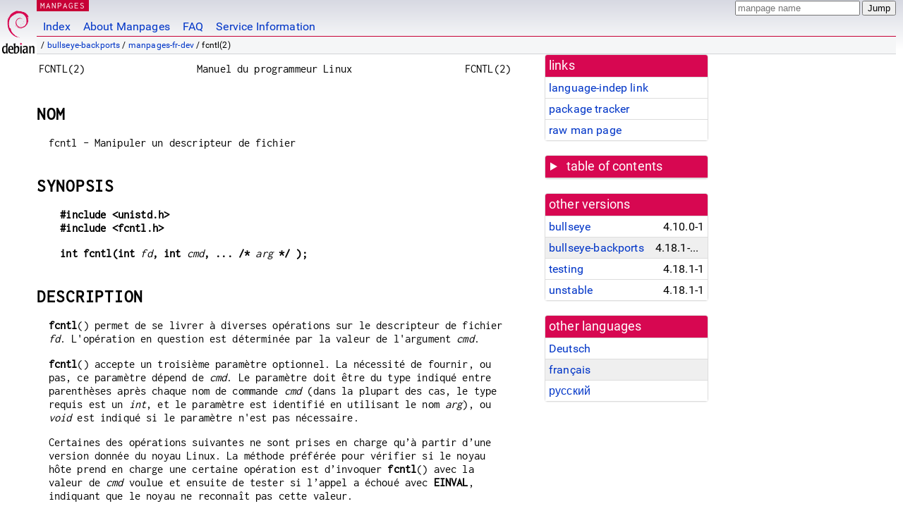

--- FILE ---
content_type: text/html; charset=utf-8
request_url: https://manpages.debian.org/bullseye-backports/manpages-fr-dev/fcntl.2.fr.html
body_size: 26859
content:
<!DOCTYPE html>
<html lang="fr">
<head>
<meta charset="UTF-8">
<meta name="viewport" content="width=device-width, initial-scale=1.0">
<title>fcntl(2) — manpages-fr-dev — Debian bullseye-backports — Debian Manpages</title>
<style type="text/css">
@font-face {
  font-family: 'Inconsolata';
  src: local('Inconsolata'), url(/Inconsolata.woff2) format('woff2'), url(/Inconsolata.woff) format('woff');
  font-display: swap;
}

@font-face {
  font-family: 'Roboto';
  font-style: normal;
  font-weight: 400;
  src: local('Roboto'), local('Roboto Regular'), local('Roboto-Regular'), url(/Roboto-Regular.woff2) format('woff2'), url(/Roboto-Regular.woff) format('woff');
  font-display: swap;
}

body {
	color: #000;
	background-color: white;
	background-image: linear-gradient(to bottom, #d7d9e2, #fff 70px);
	background-position: 0 0;
	background-repeat: repeat-x;
	font-family: sans-serif;
	font-size: 100%;
	line-height: 1.2;
	letter-spacing: 0.15px;
	margin: 0;
	padding: 0;
}

#header {
	padding: 0 10px 0 52px;
}

#logo {
	position: absolute;
	top: 0;
	left: 0;
	border-left: 1px solid transparent;
	border-right: 1px solid transparent;
	border-bottom: 1px solid transparent;
	width: 50px;
	height: 5.07em;
	min-height: 65px;
}

#logo a {
	display: block;
	height: 100%;
}

#logo img {
	margin-top: 5px;
	position: absolute;
	bottom: 0.3em;
	overflow: auto;
	border: 0;
}

p.section {
	margin: 0;
	padding: 0 5px 0 5px;
	font-size: 13px;
	line-height: 16px;
	color: white;
	letter-spacing: 0.08em;
	position: absolute;
	top: 0px;
	left: 52px;
	background-color: #c70036;
}

p.section a {
	color: white;
	text-decoration: none;
}

.hidecss {
	display: none;
}

#searchbox {
	text-align:left;
	line-height: 1;
	margin: 0 10px 0 0.5em;
	padding: 1px 0 1px 0;
	position: absolute;
	top: 0;
	right: 0;
	font-size: .75em;
}

#navbar {
	border-bottom: 1px solid #c70036;
}

#navbar ul {
	margin: 0;
	padding: 0;
	overflow: hidden;
}

#navbar li {
	list-style: none;
	float: left;
}

#navbar a {
	display: block;
	padding: 1.75em .5em .25em .5em;
	color: #0035c7;
	text-decoration: none;
	border-left: 1px solid transparent;
	border-right: 1px solid transparent;
}

#navbar a:hover
, #navbar a:visited:hover {
	background-color: #f5f6f7;
	border-left: 1px solid  #d2d3d7;
	border-right: 1px solid #d2d3d7;
	text-decoration: underline;
}

a:link {
	color: #0035c7;
}

a:visited {
	color: #54638c;
}

#breadcrumbs {
	line-height: 2;
	min-height: 20px;
	margin: 0;
	padding: 0;
	font-size: 0.75em;
	background-color: #f5f6f7;
	border-bottom: 1px solid #d2d3d7;
}

#breadcrumbs:before {
	margin-left: 0.5em;
	margin-right: 0.5em;
}

#content {
    margin: 0 10px 0 52px;
    display: flex;
    flex-direction: row;
    word-wrap: break-word;
}

.paneljump {
    background-color: #d70751;
    padding: 0.5em;
    border-radius: 3px;
    margin-right: .5em;
    display: none;
}

.paneljump a,
.paneljump a:visited,
.paneljump a:hover,
.paneljump a:focus {
    color: white;
}

@media all and (max-width: 800px) {
    #content {
	flex-direction: column;
	margin: 0.5em;
    }
    .paneljump {
	display: block;
    }
}

.panels {
    display: block;
    order: 2;
}

.maincontent {
    width: 100%;
    max-width: 80ch;
    order: 1;
}

.mandoc {
    font-family: monospace;
    font-size: 1.04rem;
}

.mandoc pre {
    white-space: pre-wrap;
}

#footer {
	border: 1px solid #dfdfe0;
	border-left: 0;
	border-right: 0;
	background-color: #f5f6f7;
	padding: 1em;
	margin: 1em 10px 0 52px;
	font-size: 0.75em;
	line-height: 1.5em;
}

hr {
	border-top: 1px solid #d2d3d7;
	border-bottom: 1px solid white;
	border-left: 0;
	border-right: 0;
	margin: 1.4375em 0 1.5em 0;
	height: 0;
	background-color: #bbb;
}

#content p {
    padding-left: 1em;
}

 

a, a:hover, a:focus, a:visited {
    color: #0530D7;
    text-decoration: none;
}

 
.panel {
  padding: 15px;
  margin-bottom: 20px;
  background-color: #ffffff;
  border: 1px solid #dddddd;
  border-radius: 4px;
  -webkit-box-shadow: 0 1px 1px rgba(0, 0, 0, 0.05);
          box-shadow: 0 1px 1px rgba(0, 0, 0, 0.05);
}

.panel-heading, .panel details {
  margin: -15px -15px 0px;
  background-color: #d70751;
  border-bottom: 1px solid #dddddd;
  border-top-right-radius: 3px;
  border-top-left-radius: 3px;
}

.panel-heading, .panel summary {
  padding: 5px 5px;
  font-size: 17.5px;
  font-weight: 500;
  color: #ffffff;
  outline-style: none;
}

.panel summary {
    padding-left: 7px;
}

summary, details {
    display: block;
}

.panel details ul {
  margin: 0;
}

.panel-footer {
  padding: 5px 5px;
  margin: 15px -15px -15px;
  background-color: #f5f5f5;
  border-top: 1px solid #dddddd;
  border-bottom-right-radius: 3px;
  border-bottom-left-radius: 3px;
}
.panel-info {
  border-color: #bce8f1;
}

.panel-info .panel-heading {
  color: #3a87ad;
  background-color: #d9edf7;
  border-color: #bce8f1;
}


.list-group {
  padding-left: 0;
  margin-bottom: 20px;
  background-color: #ffffff;
}

.list-group-item {
  position: relative;
  display: block;
  padding: 5px 5px 5px 5px;
  margin-bottom: -1px;
  border: 1px solid #dddddd;
}

.list-group-item > .list-item-key {
  min-width: 27%;
  display: inline-block;
}
.list-group-item > .list-item-key.versions-repository {
  min-width: 40%;
}
.list-group-item > .list-item-key.versioned-links-version {
  min-width: 40%
}


.versioned-links-icon {
  margin-right: 2px;
}
.versioned-links-icon a {
  color: black;
}
.versioned-links-icon a:hover {
  color: blue;
}
.versioned-links-icon-inactive {
  opacity: 0.5;
}

.list-group-item:first-child {
  border-top-right-radius: 4px;
  border-top-left-radius: 4px;
}

.list-group-item:last-child {
  margin-bottom: 0;
  border-bottom-right-radius: 4px;
  border-bottom-left-radius: 4px;
}

.list-group-item-heading {
  margin-top: 0;
  margin-bottom: 5px;
}

.list-group-item-text {
  margin-bottom: 0;
  line-height: 1.3;
}

.list-group-item:hover {
  background-color: #f5f5f5;
}

.list-group-item.active a {
  z-index: 2;
}

.list-group-item.active {
  background-color: #efefef;
}

.list-group-flush {
  margin: 15px -15px -15px;
}
.panel .list-group-flush {
  margin-top: -1px;
}

.list-group-flush .list-group-item {
  border-width: 1px 0;
}

.list-group-flush .list-group-item:first-child {
  border-top-right-radius: 0;
  border-top-left-radius: 0;
}

.list-group-flush .list-group-item:last-child {
  border-bottom: 0;
}

 

.panel {
float: right;
clear: right;
min-width: 200px;
}

.toc {
     
    width: 200px;
}

.toc li {
    font-size: 98%;
    letter-spacing: 0.02em;
    display: flex;
}

.otherversions {
     
    width: 200px;
}

.otherversions li,
.otherlangs li {
    display: flex;
}

.otherversions a,
.otherlangs a {
    flex-shrink: 0;
}

.pkgversion,
.pkgname,
.toc a {
    text-overflow: ellipsis;
    overflow: hidden;
    white-space: nowrap;
}

.pkgversion,
.pkgname {
    margin-left: auto;
    padding-left: 1em;
}

 

.mandoc {
     
    overflow: hidden;
    margin-top: .5em;
    margin-right: 45px;
}
table.head, table.foot {
    width: 100%;
}
.head-vol {
    text-align: center;
}
.head-rtitle {
    text-align: right;
}

 
.spacer, .Pp {
    min-height: 1em;
}

pre {
    margin-left: 2em;
}

.anchor {
    margin-left: .25em;
    visibility: hidden;
}

h1:hover .anchor,
h2:hover .anchor,
h3:hover .anchor,
h4:hover .anchor,
h5:hover .anchor,
h6:hover .anchor {
    visibility: visible;
}

h1, h2, h3, h4, h5, h6 {
    letter-spacing: .07em;
    margin-top: 1.5em;
    margin-bottom: .35em;
}

h1 {
    font-size: 150%;
}

h2 {
    font-size: 125%;
}

@media print {
    #header, #footer, .panel, .anchor, .paneljump {
	display: none;
    }
    #content {
	margin: 0;
    }
    .mandoc {
	margin: 0;
    }
}

 
 

.Bd { }
.Bd-indent {	margin-left: 3.8em; }

.Bl-bullet {	list-style-type: disc;
		padding-left: 1em; }
.Bl-bullet > li { }
.Bl-dash {	list-style-type: none;
		padding-left: 0em; }
.Bl-dash > li:before {
		content: "\2014  "; }
.Bl-item {	list-style-type: none;
		padding-left: 0em; }
.Bl-item > li { }
.Bl-compact > li {
		margin-top: 0em; }

.Bl-enum {	padding-left: 2em; }
.Bl-enum > li { }
.Bl-compact > li {
		margin-top: 0em; }

.Bl-diag { }
.Bl-diag > dt {
		font-style: normal;
		font-weight: bold; }
.Bl-diag > dd {
		margin-left: 0em; }
.Bl-hang { }
.Bl-hang > dt { }
.Bl-hang > dd {
		margin-left: 5.5em; }
.Bl-inset { }
.Bl-inset > dt { }
.Bl-inset > dd {
		margin-left: 0em; }
.Bl-ohang { }
.Bl-ohang > dt { }
.Bl-ohang > dd {
		margin-left: 0em; }
.Bl-tag {	margin-left: 5.5em; }
.Bl-tag > dt {
		float: left;
		margin-top: 0em;
		margin-left: -5.5em;
		padding-right: 1.2em;
		vertical-align: top; }
.Bl-tag > dd {
		clear: both;
		width: 100%;
		margin-top: 0em;
		margin-left: 0em;
		vertical-align: top;
		overflow: auto; }
.Bl-compact > dt {
		margin-top: 0em; }

.Bl-column { }
.Bl-column > tbody > tr { }
.Bl-column > tbody > tr > td {
		margin-top: 1em; }
.Bl-compact > tbody > tr > td {
		margin-top: 0em; }

.Rs {		font-style: normal;
		font-weight: normal; }
.RsA { }
.RsB {		font-style: italic;
		font-weight: normal; }
.RsC { }
.RsD { }
.RsI {		font-style: italic;
		font-weight: normal; }
.RsJ {		font-style: italic;
		font-weight: normal; }
.RsN { }
.RsO { }
.RsP { }
.RsQ { }
.RsR { }
.RsT {		text-decoration: underline; }
.RsU { }
.RsV { }

.eqn { }
.tbl { }

.HP {		margin-left: 3.8em;
		text-indent: -3.8em; }

 

table.Nm { }
code.Nm {	font-style: normal;
		font-weight: bold;
		font-family: inherit; }
.Fl {		font-style: normal;
		font-weight: bold;
		font-family: inherit; }
.Cm {		font-style: normal;
		font-weight: bold;
		font-family: inherit; }
.Ar {		font-style: italic;
		font-weight: normal; }
.Op {		display: inline; }
.Ic {		font-style: normal;
		font-weight: bold;
		font-family: inherit; }
.Ev {		font-style: normal;
		font-weight: normal;
		font-family: monospace; }
.Pa {		font-style: italic;
		font-weight: normal; }

 

.Lb { }
code.In {	font-style: normal;
		font-weight: bold;
		font-family: inherit; }
a.In { }
.Fd {		font-style: normal;
		font-weight: bold;
		font-family: inherit; }
.Ft {		font-style: italic;
		font-weight: normal; }
.Fn {		font-style: normal;
		font-weight: bold;
		font-family: inherit; }
.Fa {		font-style: italic;
		font-weight: normal; }
.Vt {		font-style: italic;
		font-weight: normal; }
.Va {		font-style: italic;
		font-weight: normal; }
.Dv {		font-style: normal;
		font-weight: normal;
		font-family: monospace; }
.Er {		font-style: normal;
		font-weight: normal;
		font-family: monospace; }

 

.An { }
.Lk { }
.Mt { }
.Cd {		font-style: normal;
		font-weight: bold;
		font-family: inherit; }
.Ad {		font-style: italic;
		font-weight: normal; }
.Ms {		font-style: normal;
		font-weight: bold; }
.St { }
.Ux { }

 

.Bf {		display: inline; }
.No {		font-style: normal;
		font-weight: normal; }
.Em {		font-style: italic;
		font-weight: normal; }
.Sy {		font-style: normal;
		font-weight: bold; }
.Li {		font-style: normal;
		font-weight: normal;
		font-family: monospace; }
body {
  font-family: 'Roboto', sans-serif;
}

.mandoc, .mandoc pre, .mandoc code, p.section {
  font-family: 'Inconsolata', monospace;
}

</style>
<link rel="search" title="Debian manpages" type="application/opensearchdescription+xml" href="/opensearch.xml">
<link rel="alternate" href="/bullseye-backports/manpages-de-dev/fcntl.2.de.html" hreflang="de">
<link rel="alternate" href="/bullseye-backports/manpages-fr-dev/fcntl.2.fr.html" hreflang="fr">
<link rel="alternate" href="/bullseye-backports/manpages-ru-dev/fcntl.2.ru.html" hreflang="ru">
</head>
<body>
<div id="header">
   <div id="upperheader">
   <div id="logo">
  <a href="https://www.debian.org/" title="Debian Home"><img src="/openlogo-50.svg" alt="Debian" width="50" height="61"></a>
  </div>
  <p class="section"><a href="/">MANPAGES</a></p>
  <div id="searchbox">
    <form action="https://dyn.manpages.debian.org/jump" method="get">
      <input type="hidden" name="suite" value="bullseye-backports">
      <input type="hidden" name="binarypkg" value="manpages-fr-dev">
      <input type="hidden" name="section" value="2">
      <input type="hidden" name="language" value="fr">
      <input type="text" name="q" placeholder="manpage name" required>
      <input type="submit" value="Jump">
    </form>
  </div>
 </div>
<div id="navbar">
<p class="hidecss"><a href="#content">Skip Quicknav</a></p>
<ul>
   <li><a href="/">Index</a></li>
   <li><a href="/about.html">About Manpages</a></li>
   <li><a href="/faq.html">FAQ</a></li>
   <li><a href="https://wiki.debian.org/manpages.debian.org">Service Information</a></li>
</ul>
</div>
   <p id="breadcrumbs">&nbsp;
     
     &#x2F; <a href="/contents-bullseye-backports.html">bullseye-backports</a>
     
     
     
     &#x2F; <a href="/bullseye-backports/manpages-fr-dev/index.html">manpages-fr-dev</a>
     
     
     
     &#x2F; fcntl(2)
     
     </p>
</div>
<div id="content">


<div class="panels" id="panels">
<div class="panel" role="complementary">
<div class="panel-heading" role="heading">
links
</div>
<div class="panel-body">
<ul class="list-group list-group-flush">
<li class="list-group-item">
<a href="/bullseye-backports/manpages-fr-dev/fcntl.2">language-indep link</a>
</li>
<li class="list-group-item">
<a href="https://tracker.debian.org/pkg/manpages-fr-dev">package tracker</a>
</li>
<li class="list-group-item">
<a href="/bullseye-backports/manpages-fr-dev/fcntl.2.fr.gz">raw man page</a>
</li>
</ul>
</div>
</div>

<div class="panel toc" role="complementary" style="padding-bottom: 0">
<details>
<summary>
table of contents
</summary>
<div class="panel-body">
<ul class="list-group list-group-flush">

<li class="list-group-item">
  <a class="toclink" href="#NOM" title="NOM">NOM</a>
</li>

<li class="list-group-item">
  <a class="toclink" href="#SYNOPSIS" title="SYNOPSIS">SYNOPSIS</a>
</li>

<li class="list-group-item">
  <a class="toclink" href="#DESCRIPTION" title="DESCRIPTION">DESCRIPTION</a>
</li>

<li class="list-group-item">
  <a class="toclink" href="#VALEUR_RENVOY%C3%89E" title="VALEUR RENVOYÉE">VALEUR RENVOYÉE</a>
</li>

<li class="list-group-item">
  <a class="toclink" href="#ERREURS" title="ERREURS">ERREURS</a>
</li>

<li class="list-group-item">
  <a class="toclink" href="#CONFORMIT%C3%89" title="CONFORMITÉ">CONFORMITÉ</a>
</li>

<li class="list-group-item">
  <a class="toclink" href="#NOTES" title="NOTES">NOTES</a>
</li>

<li class="list-group-item">
  <a class="toclink" href="#BOGUES" title="BOGUES">BOGUES</a>
</li>

<li class="list-group-item">
  <a class="toclink" href="#VOIR_AUSSI" title="VOIR AUSSI">VOIR AUSSI</a>
</li>

<li class="list-group-item">
  <a class="toclink" href="#COLOPHON" title="COLOPHON">COLOPHON</a>
</li>

<li class="list-group-item">
  <a class="toclink" href="#TRADUCTION" title="TRADUCTION">TRADUCTION</a>
</li>

</ul>
</div>
</details>
</div>

<div class="panel otherversions" role="complementary">
<div class="panel-heading" role="heading">
other versions
</div>
<div class="panel-body">
<ul class="list-group list-group-flush">

<li class="list-group-item">
<a href="/bullseye/manpages-fr-dev/fcntl.2.fr.html">bullseye</a> <span class="pkgversion" title="4.10.0-1">4.10.0-1</span>
</li>

<li class="list-group-item active">
<a href="/bullseye-backports/manpages-fr-dev/fcntl.2.fr.html">bullseye-backports</a> <span class="pkgversion" title="4.18.1-1~bpo11&#43;1">4.18.1-1~bpo11&#43;1</span>
</li>

<li class="list-group-item">
<a href="/testing/manpages-fr-dev/fcntl.2.fr.html">testing</a> <span class="pkgversion" title="4.18.1-1">4.18.1-1</span>
</li>

<li class="list-group-item">
<a href="/unstable/manpages-fr-dev/fcntl.2.fr.html">unstable</a> <span class="pkgversion" title="4.18.1-1">4.18.1-1</span>
</li>

</ul>
</div>
</div>


<div class="panel otherlangs" role="complementary">
<div class="panel-heading" role="heading">
other languages
</div>
<div class="panel-body">
<ul class="list-group list-group-flush">

<li class="list-group-item">
<a href="/bullseye-backports/manpages-de-dev/fcntl.2.de.html" title="German (de)">Deutsch</a>

</li>

<li class="list-group-item active">
<a href="/bullseye-backports/manpages-fr-dev/fcntl.2.fr.html" title="French (fr)">français</a>

</li>

<li class="list-group-item">
<a href="/bullseye-backports/manpages-ru-dev/fcntl.2.ru.html" title="Russian (ru)">русский</a>

</li>

</ul>
</div>
</div>





</div>

<div class="maincontent">
<p class="paneljump"><a href="#panels">Scroll to navigation</a></p>
<div class="mandoc">
<table class="head">
  <tbody><tr>
    <td class="head-ltitle">FCNTL(2)</td>
    <td class="head-vol">Manuel du programmeur Linux</td>
    <td class="head-rtitle">FCNTL(2)</td>
  </tr>
</tbody></table>
<div class="manual-text">
<section class="Sh">
<h1 class="Sh" id="NOM">NOM<a class="anchor" href="#NOM">¶</a></h1>
<p class="Pp">fcntl - Manipuler un descripteur de fichier</p>
</section>
<section class="Sh">
<h1 class="Sh" id="SYNOPSIS">SYNOPSIS<a class="anchor" href="#SYNOPSIS">¶</a></h1>
<pre><b>#include &lt;unistd.h&gt;</b>
<b>#include &lt;fcntl.h&gt;</b></pre>
<pre><b>int fcntl(int </b><i>fd</i><b>, int </b><i>cmd</i><b>, ... /* </b><i>arg</i><b> */ );</b></pre>
</section>
<section class="Sh">
<h1 class="Sh" id="DESCRIPTION">DESCRIPTION<a class="anchor" href="#DESCRIPTION">¶</a></h1>
<p class="Pp"><b>fcntl</b>() permet de se livrer à diverses
    opérations sur le descripteur de fichier <i>fd</i>.
    L&#39;opération en question est déterminée par la valeur de
    l&#39;argument <i>cmd</i>.</p>
<p class="Pp"><b>fcntl</b>() accepte un troisième paramètre
    optionnel. La nécessité de fournir, ou pas, ce
    paramètre dépend de <i>cmd</i>. Le paramètre doit
    être du type indiqué entre parenthèses après
    chaque nom de commande <i>cmd</i> (dans la plupart des cas, le type requis
    est un <i>int</i>, et le paramètre est identifié en utilisant
    le nom <i>arg</i>), ou <i>void</i> est indiqué si le paramètre
    n&#39;est pas nécessaire.</p>
<p class="Pp">Certaines des opérations suivantes ne sont prises en charge
    qu’à partir d’une version donnée du noyau Linux.
    La méthode préférée pour vérifier si le
    noyau hôte prend en charge une certaine opération est
    d’invoquer <b>fcntl</b>() avec la valeur de <i>cmd</i> voulue et
    ensuite de tester si l’appel a échoué avec
    <b>EINVAL</b>, indiquant que le noyau ne reconnaît pas cette
  valeur.</p>
<section class="Ss">
<h2 class="Ss" id="Dupliquer_un_descripteur_de_fichier">Dupliquer un descripteur de fichier<a class="anchor" href="#Dupliquer_un_descripteur_de_fichier">¶</a></h2>
<dl class="Bl-tag">
  <dt id="F_DUPFD"><a class="permalink" href="#F_DUPFD"><b>F_DUPFD</b>
    (<i>int</i>)</a></dt>
  <dd>Dupliquer le descripteur de fichier <i>fd</i> en utilisant le plus petit
      numéro de descripteur de fichier libre supérieur ou
      égal à <i>arg</i>. Cela est différent de
      <a href="/bullseye-backports/manpages-fr-dev/dup2.2.fr.html">dup2(2)</a>, qui utilise exactement le descripteur de fichier
    transmis.</dd>
</dl>
<dl class="Bl-tag">
  <dt></dt>
  <dd>En cas de réussite, le nouveau descripteur de fichier est
      renvoyé.</dd>
  <dt></dt>
  <dd>Consultez <a href="/bullseye-backports/manpages-fr-dev/dup.2.fr.html">dup(2)</a> pour plus d&#39;informations.</dd>
</dl>
<dl class="Bl-tag">
  <dt id="F_DUPFD_CLOEXEC"><a class="permalink" href="#F_DUPFD_CLOEXEC"><b>F_DUPFD_CLOEXEC</b>
    (<i>int</i> ; depuis Linux 2.6.24)</a></dt>
  <dd>Comme pour <b>F_DUPFD</b>, mais positionner en plus l&#39;attribut
      « close-on-exec » pour le descripteur de
      fichier dupliqué. Indiquer cet attribut permet à un
      programme d&#39;éviter une opération <b>F_SETFD</b> de
      <b>fcntl</b>() supplémentaire pour positionner l&#39;attribut
      <b>FD_CLOEXEC</b>. Pour une explication sur ce en quoi cet attribut est
      utile, consultez la description de <b>O_CLOEXEC</b> dans
    <a href="/bullseye-backports/manpages-fr-dev/open.2.fr.html">open(2)</a>.</dd>
</dl>
</section>
<section class="Ss">
<h2 class="Ss" id="Attributs_du_descripteur_de_fichier">Attributs du descripteur de fichier<a class="anchor" href="#Attributs_du_descripteur_de_fichier">¶</a></h2>
<p class="Pp">Les commandes suivantes manipulent les attributs associés
    à un descripteur de fichier. Actuellement, un seul attribut est
    défini : il s&#39;agit de <b>FD_CLOEXEC</b>, l&#39;attribut
    « close‐on‐exec ». Si le bit
    <b>FD_CLOEXEC</b> est positionné, le descripteur de fichier sera
    automatiquement fermé lors d&#39;un <a href="/bullseye-backports/manpages-fr-dev/execve.2.fr.html">execve(2)</a> réussi (si
    <a href="/bullseye-backports/manpages-fr-dev/execve.2.fr.html">execve(2)</a> échoue, le descripteur de fichier reste ouvert). Si
    le bit <b>FD_CLOEXEC</b> n&#39;est pas positionné, le descripteur de
    fichier restera ouvert à la fin d’un <a href="/bullseye-backports/manpages-fr-dev/execve.2.fr.html">execve(2)</a>.</p>
<dl class="Bl-tag">
  <dt id="F_GETFD"><a class="permalink" href="#F_GETFD"><b>F_GETFD</b>
    (<i>void</i>)</a></dt>
  <dd>Renvoyer (en tant que résultat de la fonction) les attributs du
      descripteur de fichier ; <i>arg</i> est ignoré.</dd>
  <dt id="F_SETFD"><a class="permalink" href="#F_SETFD"><b>F_SETFD</b>
    (<i>int</i>)</a></dt>
  <dd>Positionner les attributs du descripteur de fichier avec la valeur
      précisée par <i>arg</i>.</dd>
</dl>
<p class="Pp">Dans un programme multithreadé, l&#39;utilisation
    simultanée dans un thread de <b>fcntl</b>() avec <b>F_SETFD</b> afin
    de définir l&#39;attribut « close-on-exec »
    (<b>FD_CLOEXEC</b>), et de <a href="/bullseye-backports/manpages-fr-dev/fork.2.fr.html">fork(2)</a> suivi de <a href="/bullseye-backports/manpages-fr-dev/execve.2.fr.html">execve(2)</a> dans un
    autre thread rend le programme vulnérable à une condition de
    concurrence pouvant provoquer la divulgation du descripteur de fichier dans
    le programme exécuté dans le processus enfant. Consultez les
    détails de l&#39;attribut <b>O_CLOEXEC</b> dans <a href="/bullseye-backports/manpages-fr-dev/open.2.fr.html">open(2)</a> qui
    décrivent une solution à ce problème.</p>
</section>
<section class="Ss">
<h2 class="Ss" id="Attribut_d&#39;état_du_fichier">Attribut d&#39;état du fichier<a class="anchor" href="#Attribut_d%27%C3%A9tat_du_fichier">¶</a></h2>
<p class="Pp">Un descripteur de fichier dispose de certains attributs
    d’état, initialisés par <a href="/bullseye-backports/manpages-fr-dev/open.2.fr.html">open(2)</a> et
    éventuellement modifiés par <b>fcntl</b>(). Les descripteurs
    de fichier dupliqués (obtenus avec <a href="/bullseye-backports/manpages-fr-dev/dup.2.fr.html">dup(2)</a>,
    <b>fcntl</b>(F_DUPFD), <a href="/bullseye-backports/manpages-fr-dev/fork.2.fr.html">fork(2)</a>, etc.) concernent la
    même description de fichier ouvert, et par conséquent
    partagent les mêmes attributs d’état de fichier.</p>
<p class="Pp">Les attributs et leurs sémantiques sont décrits dans
    la page <a href="/bullseye-backports/manpages-fr-dev/open.2.fr.html">open(2)</a>.</p>
<dl class="Bl-tag">
  <dt id="F_GETFL"><a class="permalink" href="#F_GETFL"><b>F_GETFL</b>
    (<i>void</i>)</a></dt>
  <dd>Renvoyer (en tant que résultat de la fonction) les droits
      d&#39;accès du fichier et les drapeaux d&#39;état du
      fichier ; <i>arg</i> est ignoré.</dd>
  <dt><b>F_SETFL</b> (<i>int</i>)</dt>
  <dd>Positionner les drapeaux d&#39;état du fichier à la valeur
      indiquée par <i>arg</i>. Les drapeaux des droits d&#39;accès au
      fichier (<b>O_RDONLY</b>, <b>O_WRONLY</b>, <b>O_RDWR</b>) et les attributs
      de création du fichier (<b>O_CREAT</b>, <b>O_EXCL</b>,
      <b>O_NOCTTY</b>, <b>O_TRUNC</b>) de <i>arg</i> sont ignorés. Sous
      Linux, cette commande ne peut changer que les attributs <b>O_APPEND</b>,
      <b>O_ASYNC</b>, <b>O_DIRECT</b>, <b>O_NOATIME</b> et <b>O_NONBLOCK</b>.
      Modifier les attributs <b>O_DSYNC</b> et <b>O_SYNC</b> est impossible,
      consultez <b>BOGUES</b> ci-dessous.</dd>
</dl>
</section>
<section class="Ss">
<h2 class="Ss" id="Verrouillages_d’enregistrements_coopératifs">Verrouillages d’enregistrements coopératifs<a class="anchor" href="#Verrouillages_d%E2%80%99enregistrements_coop%C3%A9ratifs">¶</a></h2>
<p class="Pp">Linux implémente les verrouillages d’enregistrements
    UNIX traditionnels (« associés au
    processus »), tels que normalisés par POSIX. Pour une
    alternative spécifique à Linux avec de meilleures
    sémantiques, consultez la discussion suivante sur les verrouillages
    de description de fichier ouvert.</p>
<p class="Pp"><b>F_SETLK</b>, <b>F_SETLKW</b> et <b>F_GETLK</b> servent à
    gérer les verrouillages d&#39;enregistrements (d’intervalle
    d’octets, de segments de fichiers ou de zones de fichiers). Le
    troisième argument, <i>lock</i>, est un pointeur sur une structure
    qui a au moins les champs suivants (dans un ordre non indiqué).</p>
<p class="Pp">
  <br/>
</p>
<pre>struct flock {
<br/>
    ...
<br/>
    short l_type;    /* Type de verrouillage : F_RDLCK,
<br/>
                        F_WRLCK, F_UNLCK */
<br/>
    short l_whence;  /* Interprétation de l_start:
<br/>
                        SEEK_SET, SEEK_CUR, SEEK_END */
<br/>
    off_t l_start;   /* Décalage de début du verrouillage */
<br/>
    off_t l_len;     /* Nombre d&#39;octets du verrouillage */
<br/>
    pid_t l_pid;     /* PID du processus bloquant notre verrou
<br/>
                        (mis par F_GETLK et F_OFD_GETLK seulement) */
<br/>
    ...
};
</pre>
<br/>
<p class="Pp">Les champs <i>l_whence</i>, <i>l_start</i> et <i>l_len</i> de
    cette structure indiquent l&#39;intervalle d&#39;octets à verrouiller. Des
    octets après la fin du fichier peuvent être
    verrouillés, mais pas des octets avant le début du
  fichier.</p>
<p class="Pp"><i>l_start</i> est la position de début du verrou, et est
    interprété de façon relative : au début
    du fichier (si <i>l_whence</i> vaut <b>SEEK_SET</b>) ; à la
    position actuelle dans le fichier (si <i>l_whence</i> vaut
    <b>SEEK_CUR</b>) ; à la fin du fichier (si <i>l_whence</i>
    vaut <b>SEEK_END</b>). Dans les deux derniers cas, <i>l_start</i> peut
    être un nombre négatif, à partir du moment où la
    position fournie ne pointe pas avant le début du fichier.</p>
<p class="Pp"><i>l_len</i> indique le nombre d&#39;octets à verrouiller. Si
    <i>l_len</i> est positif, alors l&#39;intervalle à verrouiller couvre les
    octets à partir de <i>l_start</i> jusqu&#39;à
    <i>l_start</i>+<i>l_len</i>-1 (inclus). Indiquer <b>0</b> dans <i>l_len</i>
    a une signification particulière : cela verrouille tous les
    octets à partir de la position indiquée par <i>l_whence</i> et
    <i>l_start</i> jusqu&#39;à la fin du fichier, quelle que soit la taille
    que prendra le fichier.</p>
<p class="Pp">POSIX.1-2001 permet (mais n&#39;impose pas) à une
    implémentation de prendre en charge des valeurs de <i>l_len</i>
    négatives ; si <i>l_len</i> est négatif, l&#39;intervalle
    décrivant le verrou <i>lock</i> couvre les octets
    <i>l_start</i>+<i>l_len</i> jusqu&#39;à <i>l_start</i>-1 inclus. Cela est
    géré par Linux depuis les versions 2.4.21 et 2.5.49.</p>
<p class="Pp">Le champ <i>l_type</i> peut servir à placer un verrou en
    lecture (<b>F_RDLCK</b>) ou en écriture (<b>F_WRLCK</b>) sur un
    fichier. Un nombre quelconque de processus peuvent tenir un verrou en
    lecture (partagé), sur une zone d&#39;un fichier, mais un seul peut avoir
    un verrou en écriture (exclusif). Un verrou en écriture exclut
    tous les autres verrous, aussi bien en lecture qu&#39;en écriture. Un
    processus donné ne peut tenir qu&#39;un seul verrou sur une zone d&#39;un
    fichier ; si un nouveau verrou est appliqué sur une zone
    déjà verrouillée, alors le verrou
    précédent est converti suivant le nouveau type. Ces
    conversions pourraient entraîner le découpage, la
    réduction ou l&#39;extension du verrou existant si le nombre d&#39;octets du
    nouveau verrou ne coïncide pas exactement avec celui de l&#39;ancien.</p>
<dl class="Bl-tag">
  <dt id="F_SETLK"><a class="permalink" href="#F_SETLK"><b>F_SETLK</b>
    (<i>struct flock *</i>)</a></dt>
  <dd>Acquérir (si <i>l_type</i> vaut <b>F_RDLCK</b> ou <b>F_WRLCK</b>)
      ou libérer (si <i>l_type</i> vaut <b>F_UNLCK</b>) le verrou sur les
      octets indiqués par les champs <i>l_whence</i>, <i>l_start</i>, et
      <i>l_len</i> de <i>lock</i>. Si un conflit avec un verrou tenu par un
      autre processus existe, cet appel renvoie <b>-1</b> et positionne
      <i>errno</i> aux valeurs <b>EACCES</b> ou <b>EAGAIN</b> (l’erreur
      renvoyée dans ce cas dépend des implémentations, donc
      POSIX impose aux applications portables de vérifier les deux
      erreurs).</dd>
  <dt id="F_SETLKW"><a class="permalink" href="#F_SETLKW"><b>F_SETLKW</b>
    (<i>struct flock *</i>)</a></dt>
  <dd>Comme <b>F_SETLK</b>, mais attendre la libération du verrou au lieu
      de renvoyer une erreur si un verrou en conflit est utilisé sur le
      fichier. Si un signal est reçu pendant l&#39;attente, l&#39;appel est
      interrompu et renverra immédiatement (après le retour du
      gestionnaire de signaux) la valeur <b>-1</b>. <i>errno</i> sera remplie
      avec la valeur <b>EINTR</b> ; consultez <a href="/bullseye-backports/manpages-fr/signal.7.fr.html">signal(7)</a>.</dd>
  <dt id="F_GETLK"><a class="permalink" href="#F_GETLK"><b>F_GETLK</b>
    (<i>struct flock *</i>)</a></dt>
  <dd>En entrée dans cette routine, <i>lock</i> décrit un verrou
      que nous aimerions placer sur le fichier. Si le verrouillage est possible,
      <b>fcntl</b>() ne le fait pas, mais renvoie <b>F_UNLCK</b> dans le champ
      <i>l_type</i> de <i>lock</i> et laisse les autres champs de la structure
      inchangés.</dd>
</dl>
<dl class="Bl-tag">
  <dt></dt>
  <dd>Si un ou plusieurs verrouillages incompatibles empêchaient
      l&#39;action, alors <b>fcntl</b>() renvoie des informations sur l&#39;un de ces
      verrous dans les champs <i>l_type</i>, <i>l_whence</i>, <i>l_start</i>, et
      <i>l_len</i> de <i>lock</i>. Si le verrouillage en conflit est un
      verrouillage d’enregistrements UNIX traditionnels
      (« associé au processus »), alors le
      champ <i>l_pid</i> est défini avec le PID du processus
      détenant ce verrou. Si le verrouillage en conflit est un
      verrouillage de description de fichier ouvert, alors <i>l_pid</i> est
      défini à <b>-1</b>. Remarquez que les renseignements
      renvoyés pourraient déjà être
      périmés au moment ou l’appelant les inspecte.</dd>
</dl>
<p class="Pp">Pour pouvoir placer un verrou en lecture, <i>fd</i> doit
    être ouvert au moins en lecture. Pour placer un verrou en
    écriture, <i>fd</i> doit être ouvert en écriture. Pour
    placer les deux types de verrous, il faut une ouverture en
    lecture/écriture.</p>
<p class="Pp">Lors du placement de verrous avec <b>F_SETLKW</b>, le noyau
    détecte les interblocages (<i>deadlocks</i>), au moyen desquels au
    moins deux processus ont leurs demandes de verrouillage
    réciproquement bloquées par des verrous détenus par
    d’autres processus. Par exemple, supposons qu’un processus A
    détient un verrou d’écriture sur l’octet 100
    d’un fichier et qu’un processus B détient un verrou
    d’écriture sur l’octet 200. Si les deux processus
    tentent alors de verrouiller l’octet déjà
    verrouillé par l’autre processus en utilisant <b>F_SETLKW</b>,
    alors, sans détection d’interblocage, les deux processus
    resteront bloqués indéfiniment. Quand le noyau détecte
    ce type d’interblocages, il force l’une des demandes
    bloquantes de verrouillage à échouer immédiatement avec
    l’erreur <b>EDEADLK</b> ; une application qui rencontre ce
    type d’erreur devrait libérer certains de ses verrous pour
    permettre à d’autres applications de continuer avant de tenter
    d’obtenir de nouveau les verrous dont elle a besoin. Les
    interblocages circulaires, impliquant plus de deux processus, sont
    également détectés. Remarquez, cependant, que
    l’algorithme de détection d’interblocages du noyau a
    ses limites, consultez <b>BOGUES</b>.</p>
<p class="Pp">Outre la suppression par un <b>F_UNLCK</b> explicite, les verrous
    sont automatiquement libérés lorsque le processus se
  termine.</p>
<p class="Pp">Les verrouillages d&#39;enregistrements ne sont pas
    hérités par les enfants lors d&#39;un <a href="/bullseye-backports/manpages-fr-dev/fork.2.fr.html">fork(2)</a>, mais sont
    conservés à la fin d&#39;un <a href="/bullseye-backports/manpages-fr-dev/execve.2.fr.html">execve(2)</a>.</p>
<p class="Pp">À cause des tampons gérés par la
    bibliothèque <a href="/bullseye-backports/manpages-fr-dev/stdio.3.fr.html">stdio(3)</a>, l&#39;utilisation des verrous
    d&#39;enregistrements avec les routines de celle‐ci est
    déconseillée. Utilisez plutôt <a href="/bullseye-backports/manpages-fr-dev/read.2.fr.html">read(2)</a> et
    <a href="/bullseye-backports/manpages-fr-dev/write.2.fr.html">write(2)</a>.</p>
<p class="Pp">Les verrouillages d&#39;enregistrements décrits
    précédemment sont associés au processus (contrairement
    aux verrouillages de description de fichier ouvert décrits
    ci-dessous). Cela a quelques conséquences malheureuses.</p>
<ul class="Bl-bullet">
  <li>Si le processus ferme <i>l&#39;un</i> des descripteurs se
      référant à un fichier, alors tous les verrous du
      processus sur ce fichier sont libérés, quels que soient le
      ou les descripteurs de fichier sur lesquels les verrous avaient
      été obtenus. C&#39;est dangereux : cela signifie qu&#39;un
      processus peut perdre ses verrous sur un fichier comme <i>/etc/passwd</i>
      ou <i>/etc/mtab</i> si, pour une raison quelconque, une fonction de
      bibliothèque décide d’ouvrir, lire, puis refermer le
      même fichier.</li>
  <li>Les threads d’un processus partagent les verrous. Autrement dit, un
      programme multithreadé ne pas pas utiliser de verrouillage
      d’enregistrement pour s’assurer que les threads ne vont pas
      accéder simultanément à la même zone
      d’un fichier.</li>
</ul>
<p class="Pp">Les verrouillages de description de fichier ouvert apportent une
    solution à ces deux problèmes.</p>
</section>
<section class="Ss">
<h2 class="Ss" id="Verrouillages_de_description_de_fichier_ouvert_(non_POSIX)">Verrouillages de description de fichier ouvert (non POSIX)<a class="anchor" href="#Verrouillages_de_description_de_fichier_ouvert_(non_POSIX)">¶</a></h2>
<p class="Pp">Les verrouillages de description de fichier ouvert sont des
    verrouillages d’intervalle d’octets coopératifs dont le
    fonctionnement est identique en presque tout point aux verrouillages
    d’enregistrements traditionnels décrits
    précédemment. Ce type de verrouillage est spécifique
    à Linux et disponible depuis la version 3.15. Pour une
    explication des descriptions de fichier ouvert, consultez
  <a href="/bullseye-backports/manpages-fr-dev/open.2.fr.html">open(2)</a>.</p>
<p class="Pp">La principale différence entre les deux types de
    verrouillage est que les verrouillages d’enregistrements
    traditionnels sont associés à un processus, alors que les
    verrouillages de description de fichier ouvert sont associés à
    la description de fichier ouvert sur laquelle ils sont obtenus, tout comme
    les verrous obtenus avec <a href="/bullseye-backports/manpages-fr-dev/flock.2.fr.html">flock(2)</a>. Par conséquent (et
    contrairement aux verrouillages d’enregistrements coopératifs
    traditionnels), les verrouillages de description de fichier ouvert sont
    hérités entre <a href="/bullseye-backports/manpages-fr-dev/fork.2.fr.html">fork(2)</a> (et <a href="/bullseye-backports/manpages-fr-dev/clone.2.fr.html">clone(2)</a> avec
    <b>CLONE_FILES</b>) et ne sont automatiquement libérés que
    lors de la dernière fermeture de la description de fichier ouvert, au
    lieu d’être libérés lors de n’importe
    quelle fermeture du fichier.</p>
<p class="Pp">Les combinaisons de verrouillage de conflit (à savoir un
    verrouillage en lecture et en écriture, ou deux verrouillages en
    écriture), où l&#39;un est un verrouillage de description de
    fichier ouvert, et l&#39;autre un verrouillage traditionnel d&#39;enregistrement
    sont toujours en conflit même lorsqu&#39;ils sont acquis par le
    même processus sur le même descripteur de fichier.</p>
<p class="Pp">Les verrouillages de description de fichier ouvert placés
    à l’aide de la même description de fichier ouvert
    (c’est-à-dire à l’aide du même
    descripteur de fichier ou à l’aide d’un descripteur de
    fichier dupliqué par <a href="/bullseye-backports/manpages-fr-dev/fork.2.fr.html">fork(2)</a>, <a href="/bullseye-backports/manpages-fr-dev/dup.2.fr.html">dup(2)</a>, <a href="/bullseye-backports/manpages-fr-dev/fcntl.2.fr.html">fcntl(2)</a>
    <b>F_DUPFD</b>, etc.) sont toujours compatibles : si un
    nouveau verrou est placé sur une zone déjà
    verrouillée, alors le verrou existant est converti suivant le nouveau
    (ces conversions pourraient avoir pour conséquence le
    découpage, la réduction ou l&#39;extension du verrou existant
    comme évoqué précédemment).</p>
<p class="Pp">En revanche, les verrouillages de description de fichier ouvert
    peuvent être en conflit entre eux quand ils sont obtenus à
    l’aide de descriptions de fichier ouvert différentes. Ainsi,
    les threads dans un programme multithreadé peuvent utiliser des
    verrouillages de description de fichier ouvert pour synchroniser
    l’accès à une zone de fichier si tous les threads
    réalisent leur propre appel d’<a href="/bullseye-backports/manpages-fr-dev/open.2.fr.html">open(2)</a> sur le fichier et
    utilisent les verrouillages à l’aide du descripteur de fichier
    qui en résulte.</p>
<p class="Pp">Comme avec les verrouillages coopératifs traditionnels, le
    troisième argument de <b>fcntl</b>(), <i>lock</i>, est un pointeur
    vers une structure <i>flock</i>. Contrairement aux verrouillages
    d’enregistrements traditionnels, le champ <i>l_pid</i> de cette
    structure doit être mis à zéro lors de
    l’utilisation des commandes décrites ci-dessous.</p>
<p class="Pp">Les commandes permettant d’interagir avec les verrouillages
    de description de fichier ouvert sont similaires à celles
    utilisées avec les verrouillages traditionnels.</p>
<dl class="Bl-tag">
  <dt id="F_OFD_SETLK"><a class="permalink" href="#F_OFD_SETLK"><b>F_OFD_SETLK</b>
    (<i>struct flock *</i>)</a></dt>
  <dd>Acquérir (si <i>l_type</i> vaut <b>F_RDLCK</b> ou <b>F_WRLCK</b>)
      ou libérer (si <i>l_type</i> vaut <b>F_UNLCK</b>) un verrou de
      description de fichier ouvert sur les octets indiqués par les
      champs <i>l_whence</i>, <i>l_start</i> et <i>l_len</i> de <i>lock</i>. Si
      un conflit avec un verrou détenu par un autre processus existe, cet
      appel renvoie <b>-1</b> et définit <i>errno</i> à
      <b>EAGAIN</b>.</dd>
  <dt id="F_OFD_SETLKW"><a class="permalink" href="#F_OFD_SETLKW"><b>F_OFD_SETLKW</b>
    (<i>struct flock *</i>)</a></dt>
  <dd>Comme <b>F_OFD_SETLK</b>, mais si un verrou en conflit existe sur le
      fichier attendre la libération du verrou. Si un signal à
      intercepter est reçu pendant l&#39;attente, l&#39;appel est interrompu et
      renverra immédiatement (après renvoi du gestionnaire de
      signaux) la valeur <b>-1</b> et <i>errno</i> sera définie à
      <b>EINTR</b> ; consultez <a href="/bullseye-backports/manpages-fr/signal.7.fr.html">signal(7)</a>.</dd>
  <dt id="F_OFD_GETLK"><a class="permalink" href="#F_OFD_GETLK"><b>F_OFD_GETLK</b>
    (<i>struct flock *</i>)</a></dt>
  <dd>En entrée dans cette routine, <i>lock</i> décrit un verrou
      de description de fichier ouvert que nous aimerions placer sur le fichier.
      Si le verrouillage est possible, <b>fcntl</b>() ne le fait pas, mais
      renvoie <b>F_UNLCK</b> dans le champ <i>l_type</i> de <i>lock</i> et
      laisse les autres champs de la structure inchangés. Si un ou
      plusieurs verrouillages incompatibles empêchaient l&#39;action, alors
      des informations sur l&#39;un de ces verrous sont renvoyés à
      l’aide de <i>lock</i>, comme décrit
      précédemment pour <b>F_GETLK</b>.</dd>
</dl>
<p class="Pp">Dans l’implémentation actuelle, aucune
    détection d’interblocage n’est réalisée
    pour les verrouillages de description de fichier ouvert (contrairement aux
    verrouillages d’enregistrements associés au processus, pour
    lesquels le noyau réalise une détection
    d’interblocage).</p>
</section>
<section class="Ss">
<h2 class="Ss" id="Verrouillage_impératif">Verrouillage impératif<a class="anchor" href="#Verrouillage_imp%C3%A9ratif">¶</a></h2>
<p class="Pp"><i>Attention</i> : l&#39;implémentation Linux du
    verrouillage obligatoire n&#39;est pas fiable. Voir BOGUES ci-dessous. À
    cause de ces bogues et du fait que cette fonction soit vue comme peu
    utilisée, depuis Linux 4.5, le verrouillage obligatoire est devenu
    une fonction facultative gérée par une option de configuration
    (<b>CONFIG_MANDATORY_FILE_LOCKING</b>). C&#39;est la première
    étape vers la suppression complète de cette
    fonctionnalité.</p>
<p class="Pp">Par défaut, à la fois les verrouillages
    d’enregistrements traditionnels (associés au processus) et
    ceux de description de fichier ouvert sont coopératifs. Les
    verrouillages coopératifs ne sont pas imposés, donc ils ne
    fonctionnent qu&#39;entre processus qui les utilisent.</p>
<p class="Pp">Les deux types de verrouillages peuvent aussi être
    impératifs. Les verrous impératifs sont appliqués
    à tous les processus. Si un processus tente d&#39;effectuer un
    accès incompatible (par exemple <a href="/bullseye-backports/manpages-fr-dev/read.2.fr.html">read(2)</a> ou <a href="/bullseye-backports/manpages-fr-dev/write.2.fr.html">write(2)</a>)
    sur une zone d&#39;un fichier qui a un verrou impératif, le
    résultat dépend de l&#39;attribut <b>O_NONBLOCK</b> du descripteur
    de fichier. S&#39;il n&#39;est pas activé, l&#39;appel système est
    bloqué jusqu&#39;à ce que le verrou soit enlevé ou converti
    en un mode compatible avec l&#39;accès demandé. Si l&#39;attribut
    <b>O_NONBLOCK</b> est activé, l&#39;appel système échoue
    avec l&#39;erreur <b>EAGAIN</b>.</p>
<p class="Pp">Pour utiliser des verrous impératifs, ce type de
    verrouillage doit être activé sur le système de
    fichiers contenant le fichier à verrouiller (en utilisant l&#39;option
    « <i>-o mand</i> » de <a href="/bullseye-backports/manpages-fr/mount.8.fr.html">mount(8)</a>),
    ou l&#39;attribut <b>MS_MANDLOCK</b> de <a href="/bullseye-backports/manpages-fr-dev/mount.2.fr.html">mount(2)</a>. Le verrouillage
    impératif est activé pour un fichier en désactivant la
    permission d&#39;exécution du groupe et en activant le bit de permission
    Set-GID (consultez <a href="/bullseye-backports/manpages-fr/chmod.1.fr.html">chmod(1)</a> et <a href="/bullseye-backports/manpages-fr-dev/chmod.2.fr.html">chmod(2)</a>).</p>
<p class="Pp">Le verrouillage impératif n’est pas défini
    par POSIX. Certains autres systèmes permettent également
    d’utiliser le verrouillage impératif, mais la façon de
    l’activer dépend des systèmes.</p>
</section>
<section class="Ss">
<h2 class="Ss" id="Verrouillages_perdus">Verrouillages perdus<a class="anchor" href="#Verrouillages_perdus">¶</a></h2>
<p class="Pp">Quand un verrou d&#39;observation est obtenu sur un système de
    fichiers en réseau comme NFS, il est possible que le verrou soit
    perdu. Cela peut arriver suite à une action d&#39;administration sur le
    serveur ou à une partition du réseau (à savoir une
    perte de la connexion réseau avec le serveur) qui dure assez pour que
    le serveur pense que le client ne fonctionne plus.</p>
<p class="Pp">Quand un système de fichiers détermine qu&#39;un verrou
    est perdu, les futures requêtes <a href="/bullseye-backports/manpages-fr-dev/read.2.fr.html">read(2)</a> ou <a href="/bullseye-backports/manpages-fr-dev/write.2.fr.html">write(2)</a>
    peuvent échouer avec l&#39;erreur <b>EIO</b>. Cette erreur persistera
    jusqu&#39;à la suppression du verrou ou la fermeture du descripteur de
    fichier. Depuis Linux 3.12, cela se produit au moins sur NFSv4 (y compris
    toutes les versions mineures).</p>
<p class="Pp">Certaines versions d&#39;UNIX envoient un signal (<b>SIGLOST</b>) dans
    ce cas. Linux ne définit pas ce signal et il ne fournit pas de
    notification asynchrone de perte de verrous.</p>
</section>
<section class="Ss">
<h2 class="Ss" id="Gestion_des_signaux">Gestion des signaux<a class="anchor" href="#Gestion_des_signaux">¶</a></h2>
<p class="Pp"><b>F_GETOWN</b>, <b>F_SETOWN</b>, <b>F_GETOWN_EX</b>,
    <b>F_SETOWN_EX</b>, <b>F_GETSIG</b> et <b>F_SETSIG</b> servent à
    gérer les signaux de disponibilité
    d&#39;entrée-sortie :</p>
<dl class="Bl-tag">
  <dt><b>F_GETOWN</b> (<i>void</i>)</dt>
  <dd>Renvoyer (comme résultat de la fonction) le PID ou l&#39;ID de
      processus qui reçoit les signaux <b>SIGIO</b> et <b>SIGURG</b> pour
      les événements concernant le descripteur de fichier
      <i>fd</i>. Les ID de processus sont renvoyés sous forme de valeurs
      positives ; les ID de groupe de processus sont renvoyés sous
      forme de valeurs négatives (mais consultez la section BOGUES
      ci‐dessous). <i>arg</i> est ignoré.</dd>
  <dt><b>F_SETOWN</b> (<i>int</i>)</dt>
  <dd>Définir le PID ou l&#39;identifiant de processus qui recevront les
      signaux <b>SIGIO</b> et <b>SIGURG</b> pour les événements
      concernant le descripteur <i>fd</i>. L&#39;ID de processus ou de groupe de
      processus cible est indiqué dans <i>arg</i>. L&#39;ID d&#39;un processus
      est indiqué sous forme d&#39;une valeur positive ; l&#39;ID d&#39;un
      groupe de processus est formulé en tant que valeur négative.
      En général, le processus appelant indique son propre PID
      comme argument (<i>arg</i> est donc <a href="/bullseye-backports/manpages-fr-dev/getpid.2.fr.html">getpid(2)</a>).</dd>
</dl>
<dl class="Bl-tag">
  <dt></dt>
  <dd>Outre la définition du propriétaire du descripteur de
      fichier, vous pourriez aussi activer la génération de
      signaux sur le descripteur de fichier. Cela se fait en utilisant la
      commande <b>F_SETFL</b> de <b>fcntl</b>() pour positionner le drapeau
      d&#39;état du fichier <b>O_ASYNC</b> sur le descripteur de fichier. Par
      conséquent, un signal <b>SIGIO</b> est envoyé dès que
      l&#39;entrée ou la sortie sont possibles sur ce descripteur. La
      commande <b>F_SETSIG</b> de <b>fcntl</b>() peut être
      utilisée pour recevoir un autre signal que <b>SIGIO</b>.</dd>
  <dt></dt>
  <dd>L&#39;envoi d&#39;un signal au processus (ou groupe de processus)
      propriétaire indiqué par <b>F_SETOWN</b> est
      conditionné par les mêmes vérifications de
      permissions que l&#39;envoi d&#39;un signal par <a href="/bullseye-backports/manpages-fr-dev/kill.2.fr.html">kill(2)</a>, où le
      processus envoyant le signal est celui qui utilise <b>F_SETOWN</b> (mais
      consultez la section BOGUES ci‐dessous). Si cette
      vérification échoue, le signal est ignoré
      silencieusement. <i>Note</i> : l&#39;opération <b>F_SETOWN</b>
      enregistre les droits de l&#39;appelant utilisés lors de l&#39;appel
      <b>fcntl</b>() pour les vérifications de permissions.</dd>
  <dt></dt>
  <dd>Si le descripteur <i>fd</i> est un socket, <b>F_SETOWN</b> permet
      également la réception de signaux <b>SIGURG</b> lorsque des
      données hors‐bande arrivent sur le socket. (<b>SIGURG</b>
      est émis dans toutes les situations où l&#39;appel
      <a href="/bullseye-backports/manpages-fr-dev/select.2.fr.html">select(2)</a> aurait indiqué que le socket est dans une
      « situation exceptionnelle ».)</dd>
  <dt></dt>
  <dd>Le paragraphe ci-dessous était pertinent pour les
      noyaux 2.6.x, jusqu&#39;au 2.6.11 inclus :</dd>
</dl>
<div class="Bd-indent">
<dl class="Bl-tag">
  <dt></dt>
  <dd>Si une valeur non nulle est passée à <b>F_SETSIG</b> dans un
      processus multithreadé utilisant une bibliothèque de threads
      gérant les groupes de threads (par exemple NPTL), une valeur
      positive passée à <b>F_SETOWN</b> a une signification
      différente : au lieu d&#39;être un PID identifiant tout
      un processus, il s&#39;agit d&#39;un identifiant de thread, référant
      à un thread spécifique dans un processus. Par
      conséquent, il peut être nécessaire de passer
      à <b>F_SETOWN</b> la valeur renvoyée par <a href="/bullseye-backports/manpages-fr-dev/gettid.2.fr.html">gettid(2)</a>
      plutôt que celle renvoyée par <a href="/bullseye-backports/manpages-fr-dev/getpid.2.fr.html">getpid(2)</a> pour obtenir
      les résultats souhaités si <b>F_SETSIG</b> est
      utilisé. (Dans les implémentations actuelles des threads
      sous Linux, l&#39;identifiant de thread (TID) du thread principal est son
      identifiant de processus. Cela signifie qu&#39;un processus avec un seul
      thread peut utiliser indifféremment <a href="/bullseye-backports/manpages-fr-dev/gettid.2.fr.html">gettid(2)</a> ou
      <a href="/bullseye-backports/manpages-fr-dev/getpid.2.fr.html">getpid(2)</a>.) Veuillez toutefois noter que les remarques de ce
      paragraphe ne s&#39;appliquent pas au signal <b>SIGURG</b>
      généré lorsque des données hors‐bande
      sont disponibles sur un socket : ce signal est toujours
      envoyé soit à un processus, soit à un groupe de
      processus, selon la valeur donnée à <b>F_SETOWN</b>.</dd>
</dl>
</div>
<dl class="Bl-tag">
  <dt></dt>
  <dd>Le comportement ci-dessus a été supprimé par accident
      dans Linux 2.6.12, et ne sera pas remis. À partir de Linux 2.6.32,
      utilisez <b>F_SETOWN_EX</b> pour envoyer les signaux <b>SIGIO</b> et
      <b>SIGURG</b> à un thread en particulier.</dd>
</dl>
<dl class="Bl-tag">
  <dt id="F_GETOWN_EX"><a class="permalink" href="#F_GETOWN_EX"><b>F_GETOWN_EX</b>
    (<i>struct f_owner_ex *</i>) (depuis Linux 2.6.32)</a></dt>
  <dd>Renvoyer les paramètres du propriétaire du descripteur de
      fichier actuel, tels que définis par une utilisation
      antérieure de <b>F_SETOWN_EX</b>. L&#39;information est renvoyée
      dans la structure pointée par <i>arg</i>, qui a la forme
      suivante :</dd>
</dl>
<dl class="Bl-tag">
  <dt></dt>
  <dd>
    <br/>
    <pre>struct f_owner_ex {
<br/>
    int   type;
<br/>
    pid_t pid;
};
    </pre>
    <br/>
  </dd>
  <dt></dt>
  <dd>Le champ <i>type</i> aura l&#39;une des valeurs <b>F_OWNER_TID</b>,
      <b>F_OWNER_PID</b> ou <b>F_OWNER_PGRP</b>. Le champ <i>pid</i> est un
      entier positif représentant un identifiant de thread, de processus
      ou de groupe de processus. Consultez <b>F_SETOWN_EX</b> pour plus de
      détails.</dd>
</dl>
<dl class="Bl-tag">
  <dt id="F_SETOWN_EX"><a class="permalink" href="#F_SETOWN_EX"><b>F_SETOWN_EX</b>
    (<i>struct f_owner_ex *</i>) (depuis Linux 2.6.32)</a></dt>
  <dd>Cette opération effectue une tâche similaire à
      <b>F_SETOWN</b>. Elle autorise l&#39;appelant à diriger les signaux de
      disponibilité d&#39;entrées-sorties vers un thread, un processus
      ou un groupe de processus spécifiques. L&#39;appellant indique le
      destinataire des signaux avec <i>arg</i>, qui est un pointeur vers une
      structure <i>f_owner_ex</i>. Le champ <i>type</i> possède l&#39;une des
      valeurs suivantes, qui définit comment <i>pid</i> est
      interprété :</dd>
</dl>
<div class="Bd-indent">
<dl class="Bl-tag">
  <dt id="F_OWNER_TID"><a class="permalink" href="#F_OWNER_TID"><b>F_OWNER_TID</b></a></dt>
  <dd>Envoyer le signal au thread dont l&#39;identifiant (la valeur renvoyée
      par un appel à <a href="/bullseye-backports/manpages-fr-dev/clone.2.fr.html">clone(2)</a> ou <a href="/bullseye-backports/manpages-fr-dev/gettid.2.fr.html">gettid(2)</a>) est
      indiqué par <i>pid</i>.</dd>
  <dt id="F_OWNER_PID"><a class="permalink" href="#F_OWNER_PID"><b>F_OWNER_PID</b></a></dt>
  <dd>Envoyer le signal au processus dont l&#39;identifiant est indiqué par
      <i>pid</i>.</dd>
  <dt id="F_OWNER_PGRP"><a class="permalink" href="#F_OWNER_PGRP"><b>F_OWNER_PGRP</b></a></dt>
  <dd>Envoyer le signal au groupe de processus dont l&#39;identifiant est
      indiqué par <i>pid</i>. Notez que, à la différence de
      <b>F_SETOWN</b>, un identifiant de groupe de processus est indiqué
      ici avec une valeur positive.</dd>
</dl>
</div>
<dl class="Bl-tag">
  <dt id="F_GETSIG"><a class="permalink" href="#F_GETSIG"><b>F_GETSIG</b>
    (<i>void</i>)</a></dt>
  <dd>Renvoyer (comme résultat de la fonction) le numéro du signal
      émis lorsque l&#39;entrée ou la sortie deviennent possibles. Une
      valeur nulle signifie l&#39;émission de <b>SIGIO</b>. Toute autre
      valeur (y compris <b>SIGIO</b>) précise le signal émis, et
      des informations supplémentaires seront disponibles pour le
      gestionnaire s&#39;il est installé avec <b>SA_SIGINFO</b>. <i>arg</i>
      est ignoré.</dd>
  <dt id="F_SETSIG"><a class="permalink" href="#F_SETSIG"><b>F_SETSIG</b>
    (<i>int</i>)</a></dt>
  <dd>Définir le signal à émettre lorsque l&#39;entrée
      ou la sortie deviennent possibles à la valeur fournie par
      <i>arg</i>. Une valeur nulle signifie l&#39;émission de <b>SIGIO</b>.
      Toute autre valeur (y compris <b>SIGIO</b>) précise le signal
      à émettre, et des informations supplémentaires seront
      disponibles pour le gestionnaire s&#39;il est installé avec
      <b>SA_SIGINFO</b>.</dd>
</dl>
<dl class="Bl-tag">
  <dt></dt>
  <dd>En utilisant <b>F_SETSIG</b> avec une valeur non nulle, et en configurant
      <b>SA_SIGINFO</b> pour le gestionnaire (consultez <a href="/bullseye-backports/manpages-fr-dev/sigaction.2.fr.html">sigaction(2)</a>),
      des informations supplémentaires sur les événements
      d&#39;entrées-sorties sont fournies au gestionnaire à travers
      une structure <i>siginfo_t</i>. Si le champ <i>si_code</i> indique que la
      source est <b>SI_SIGIO</b>, le champ <i>si_fd</i> fournit le descripteur
      du fichier concerné par l&#39;événement. Sinon, il n&#39;y a
      pas d&#39;indication de descripteurs de fichier en attente, et il faut
      utiliser les mécanismes habituels (<a href="/bullseye-backports/manpages-fr-dev/select.2.fr.html">select(2)</a>,
      <a href="/bullseye-backports/manpages-fr-dev/poll.2.fr.html">poll(2)</a>, <a href="/bullseye-backports/manpages-fr-dev/read.2.fr.html">read(2)</a> avec <b>O_NONBLOCK</b>
      configuré, etc.) pour déterminer quels descripteurs
      de fichier sont disponibles pour les entrées-sorties.</dd>
  <dt></dt>
  <dd>Remarquez que le descripteur de fichier fourni dans <i>si_fd</i> est celui
      indiqué lors de l&#39;opération <b>F_SETSIG</b>. Cela peut
      provoquer un effet de bord inhabituel. Si le descripteur de fichier est
      dupliqué (<a href="/bullseye-backports/manpages-fr-dev/dup.2.fr.html">dup(2)</a> ou équivalent), et si le descripteur
      de fichier d&#39;origine est fermé, alors des événements
      E/S continueront à être émis mais le champ
      <i>si_fd</i> contiendra le numéro du descripteur de fichier
      à présent fermé.</dd>
  <dt></dt>
  <dd>En sélectionnant un signal temps réel (valeur &gt;=
      <b>SIGRTMIN</b>), de multiples événements
      d&#39;entrées-sorties peuvent être mémorisés avec
      le même numéro (la mémorisation dépend de la
      mémoire disponible). Des informations supplémentaires sont
      disponibles, comme ci‐dessus, si <b>SA_SIGINFO</b> est
      configuré pour le gestionnaire.</dd>
  <dt></dt>
  <dd>Notez que Linux impose une limite sur le nombre de signaux temps
      réel qui peuvent être mis en attente pour un processus
      (consultez <a href="/bullseye-backports/manpages-fr-dev/getrlimit.2.fr.html">getrlimit(2)</a> et <a href="/bullseye-backports/manpages-fr/signal.7.fr.html">signal(7)</a>), et si cette limite
      est atteinte, le noyau change de comportement et envoie <b>SIGIO</b>, et
      ce signal est délivré au processus entier plutôt
      qu&#39;au thread spécifique.</dd>
</dl>
<p class="Pp">En utilisant ces mécanismes, un programme peut
    implémenter des entrées-sorties totalement asynchrones, la
    plupart du temps sans avoir besoin d&#39;invoquer <a href="/bullseye-backports/manpages-fr-dev/select.2.fr.html">select(2)</a> ou
    <a href="/bullseye-backports/manpages-fr-dev/poll.2.fr.html">poll(2)</a>.</p>
<p class="Pp">L&#39;utilisation de <b>O_ASYNC</b> est spécifique à BSD
    et Linux. La seule utilisation de <b>F_GETOWN</b> et <b>F_SETOWN</b>
    spécifiée dans POSIX.1 est en conjonction avec
    l’utilisation du signal <b>SIGURG</b> sur les sockets (POSIX ne
    spécifie pas le signal <b>SIGIO</b>). <b>F_GETOWN_EX</b>,
    <b>F_SETOWN_EX</b>, <b>F_GETSIG</b> et <b>F_SETSIG</b> sont
    spécifiques à Linux. POSIX dispose d&#39;entrées-sorties
    asynchrones et de la structure <i>aio_sigevent</i> pour effectuer la
    même chose. Cela est également disponible sous Linux dans la
    bibliothèque GNU C (Glibc).</p>
</section>
<section class="Ss">
<h2 class="Ss" id="Baux">Baux<a class="anchor" href="#Baux">¶</a></h2>
<p class="Pp"><b>F_SETLEASE</b> et <b>F_GETLEASE</b> (depuis Linux 2.4) servent
    respectivement à établir un nouveau bail et à consulter
    le bail actuel sur le descripteur de fichier indiqué par <i>fd</i>.
    (NdT : je traduis « lease » par
    « bail », faute de terme plus technique.) Le
    bail sur un fichier fournit un mécanisme par lequel un processus
    détenteur du bail est averti (par délivrance d&#39;un signal)
    lorsqu&#39;un autre processus (le « casseur de
    bail ») essaie d&#39;appeler <a href="/bullseye-backports/manpages-fr-dev/open.2.fr.html">open(2)</a> ou <a href="/bullseye-backports/manpages-fr-dev/truncate.2.fr.html">truncate(2)</a>
    sur le fichier vers lequel pointe ce descripteur de fichier.</p>
<dl class="Bl-tag">
  <dt id="F_SETLEASE"><a class="permalink" href="#F_SETLEASE"><b>F_SETLEASE</b>
    (<i>int</i>)</a></dt>
  <dd>Définir ou supprimer un bail de fichier en fonction de la valeur
      fournie dans l&#39;entier <i>arg</i> :</dd>
</dl>
<div class="Bd-indent">
<dl class="Bl-tag">
  <dt id="F_RDLCK"><a class="permalink" href="#F_RDLCK"><b>F_RDLCK</b></a></dt>
  <dd>Prendre un bail en lecture. Le processus appelant sera prévenu
      lorsqu&#39;un autre processus ouvrira le fichier en écriture ou le
      tronquera. Un bail en lecture ne peut être placé que sur un
      descripteur de fichier ouvert en lecture seule.</dd>
  <dt id="F_WRLCK"><a class="permalink" href="#F_WRLCK"><b>F_WRLCK</b></a></dt>
  <dd>Prendre un bail en écriture. Le processus appelant sera
      prévenu lorsqu&#39;un autre processus ouvrira le fichier (en lecture ou
      écriture) ou le tronquera. Un bail en écriture ne peut
      être pris sur le fichier que s&#39;il n&#39;y a aucun autre descripteur de
      fichier ouvert pour le fichier.</dd>
  <dt id="F_UNLCK"><a class="permalink" href="#F_UNLCK"><b>F_UNLCK</b></a></dt>
  <dd>Supprimer le bail sur un fichier.</dd>
</dl>
</div>
<p class="Pp">Les baux sont associés à une description de fichier
    ouvert (consultez <a href="/bullseye-backports/manpages-fr-dev/open.2.fr.html">open(2)</a>). Cela signifie que les descripteurs de
    fichier dupliqués (créés par, par exemple,
    <a href="/bullseye-backports/manpages-fr-dev/fork.2.fr.html">fork(2)</a> ou <a href="/bullseye-backports/manpages-fr-dev/dup.2.fr.html">dup(2)</a>) font référence au même
    bail, et que ce bail peut être modifié ou
    résilié par n&#39;importe lequel de ces descripteurs. De plus, le
    bail est résilié soit par une opération <b>F_UNLCK</b>
    explicite sur n&#39;importe lequel de ces descripteurs dupliqués, soit
    lorsque tous ces descripteurs ont été fermés.</p>
<p class="Pp">Les baux ne peuvent être pris que sur des fichiers normaux.
    Un processus non privilégié ne peut prendre un bail que sur un
    fichier dont l&#39;UID (le propriétaire) correspond au FS-UID du
    processus. Un processus possédant la capacité <b>CAP_LEASE</b>
    peut prendre un bail sur n&#39;importe quel fichier.</p>
<dl class="Bl-tag">
  <dt id="F_GETLEASE"><a class="permalink" href="#F_GETLEASE"><b>F_GETLEASE</b>
    (<i>void</i>)</a></dt>
  <dd>Indiquer le type de bail possédé sur le descripteur de
      fichier <i>fd</i> en renvoyant <b>F_RDLCK</b>, <b>F_WRLCK</b>, ou
      <b>F_UNLCK</b>, signifiant respectivement que le processus appelant a un
      bail en lecture, écriture, ou pas de bail sur le fichier.
      <i>arg</i> est ignoré.</dd>
</dl>
<p class="Pp">Lorsqu&#39;un processus (le « casseur de
    bail ») appelle <a href="/bullseye-backports/manpages-fr-dev/open.2.fr.html">open(2)</a> ou <a href="/bullseye-backports/manpages-fr-dev/truncate.2.fr.html">truncate(2)</a> en
    conflit avec un bail établi par <b>F_SETLEASE</b>, l&#39;appel
    système est bloqué par le noyau et le noyau avertit le
    processus tenant le bail par l&#39;envoi d&#39;un signal (<b>SIGIO</b> par
    défaut). Le tenant du bail doit répondre à ce signal en
    effectuant tout le nettoyage nécessaire pour que le fichier soit
    accessible par un autre processus (par exemple en vidant des tampons
    internes) et en supprimant ou déclassant son bail. Un bail est
    supprimé en appelant la commande <b>F_SETLEASE</b> avec <i>arg</i>
    valant <b>F_UNLCK</b>. Si le tenant du bail possède un bail en
    écriture sur le fichier et que le casseur de bail ouvre le fichier en
    lecture, il est suffisant que le tenant du bail déclasse le bail en
    un bail en lecture. Cela est effectué en appelant la commande
    <b>F_SETLEASE</b> avec <i>arg</i> valant <b>F_RDLCK</b>.</p>
<p class="Pp">Si le détenteur du bail n&#39;arrive pas à le
    déclasser ou le supprimer avant le nombre de secondes indiqué
    dans <i>/proc/sys/fs/lease-break-time</i> alors le noyau supprimera ou
    déclassera de force le bail du processus qui le détient.</p>
<p class="Pp">Dès qu&#39;un cassage de bail a été
    commencé, <b>F_GETLEASE</b> renvoie le type de bail cible
    (<b>F_RDLCK</b> ou <b>F_UNLCK</b>, en fonction de ce qui serait compatible
    avec le casseur de bail) jusqu&#39;à ce que le détenteur du bail
    ne le déclasse ou le supprime volontairement, ou que le noyau ne soit
    forcé à le faire après expiration du délai de
    cassage de bail.</p>
<p class="Pp">Dès que le bail a été, de gré ou de
    force, résilié ou déclassé et en supposant que
    le casseur de bail n&#39;a pas débloqué son appel système,
    le noyau permet à ce dernier de se dérouler.</p>
<p class="Pp">Si l&#39;appel à <a href="/bullseye-backports/manpages-fr-dev/open.2.fr.html">open(2)</a> ou <a href="/bullseye-backports/manpages-fr-dev/truncate.2.fr.html">truncate(2)</a> du
    casseur de bail est interrompu par un gestionnaire de signal, l&#39;appel
    système échoue avec l&#39;erreur <b>EINTR</b>, mais les autres
    étapes décrites ci‐dessous se déroulent
    normalement. Si le casseur de bail est tué par un signal pendant que
    son appel système <a href="/bullseye-backports/manpages-fr-dev/open.2.fr.html">open(2)</a> ou <a href="/bullseye-backports/manpages-fr-dev/truncate.2.fr.html">truncate(2)</a> bloque, tout
    se déroule comme décrit ci‐dessus. De même, si
    le casseur de bail utilise l&#39;option <b>O_NONBLOCK</b> de <a href="/bullseye-backports/manpages-fr-dev/open.2.fr.html">open(2)</a>,
    l&#39;appel retourne immédiatement avec l&#39;erreur <b>EWOULDBLOCK</b>, mais
    les autres étapes se déroulent comme décrit
    ci‐dessus.</p>
<p class="Pp">Le signal de notification par défaut pour le tenant du bail
    est <b>SIGIO</b>, mais on peut le modifier avec la commande <b>F_SETSIG</b>
    de la fonction <b>fcntl</b>(). Si une commande <b>F_SETSIG</b> est
    réalisée (même pour <b>SIGIO</b>), et si le
    gestionnaire de signal est installé avec <b>SA_SIGINFO</b>, alors il
    recevra une structure <i>siginfo_t</i> en second argument, et le champ
    <i>si_fd</i> contiendra le descripteur de fichier du bail où il y a
    eu une tentative d&#39;accès par un autre processus. (Cela sert si le
    processus tient des baux sur plusieurs fichiers.)</p>
</section>
<section class="Ss">
<h2 class="Ss" id="Notification_de_modification_de_fichier_et_de_répertoire_(dnotify)">Notification de modification de fichier et de répertoire (dnotify)<a class="anchor" href="#Notification_de_modification_de_fichier_et_de_r%C3%A9pertoire_(dnotify)">¶</a></h2>
<dl class="Bl-tag">
  <dt id="F_NOTIFY"><a class="permalink" href="#F_NOTIFY"><b>F_NOTIFY</b>
    (<i>int</i>)</a></dt>
  <dd>(Depuis Linux 2.4) Fournir un avertissement lorsque le répertoire
      correspondant à <i>fd</i> ou l&#39;un des fichiers qu&#39;il contient est
      modifié. Les événements à notifier sont
      précisés dans <i>arg</i>, sous forme de masque regroupant
      par un OU binaire zéro, une ou plusieurs des constantes
      suivantes :</dd>
</dl>
<p class="Pp"></p>
<div class="Bd-indent">
<dl class="Bl-tag">
  <dt id="DN_ACCESS"><a class="permalink" href="#DN_ACCESS"><b>DN_ACCESS</b></a></dt>
  <dd>Accès à un fichier (<a href="/bullseye-backports/manpages-fr-dev/read.2.fr.html">read(2)</a>, <a href="/bullseye-backports/manpages-fr-dev/pread.2.fr.html">pread(2)</a>,
      <a href="/bullseye-backports/manpages-fr-dev/readv.2.fr.html">readv(2)</a> et similaires)</dd>
  <dt id="DN_MODIFY"><a class="permalink" href="#DN_MODIFY"><b>DN_MODIFY</b></a></dt>
  <dd>Modification d&#39;un fichier (<a href="/bullseye-backports/manpages-fr-dev/write.2.fr.html">write(2)</a>, <a href="/bullseye-backports/manpages-fr-dev/pwrite.2.fr.html">pwrite(2)</a>,
      <a href="/bullseye-backports/manpages-fr-dev/writev.2.fr.html">writev(2)</a>, <a href="/bullseye-backports/manpages-fr-dev/truncate.2.fr.html">truncate(2)</a>, <a href="/bullseye-backports/manpages-fr-dev/ftruncate.2.fr.html">ftruncate(2)</a> et
    similaires).</dd>
  <dt id="DN_CREATE"><a class="permalink" href="#DN_CREATE"><b>DN_CREATE</b></a></dt>
  <dd>Création d&#39;un fichier (<a href="/bullseye-backports/manpages-fr-dev/open.2.fr.html">open(2)</a>, <a href="/bullseye-backports/manpages-fr-dev/creat.2.fr.html">creat(2)</a>,
      <a href="/bullseye-backports/manpages-fr-dev/mknod.2.fr.html">mknod(2)</a>, <a href="/bullseye-backports/manpages-fr-dev/mkdir.2.fr.html">mkdir(2)</a>, <a href="/bullseye-backports/manpages-fr-dev/link.2.fr.html">link(2)</a>, <a href="/bullseye-backports/manpages-fr-dev/symlink.2.fr.html">symlink(2)</a>,
      <a href="/bullseye-backports/manpages-fr-dev/rename.2.fr.html">rename(2)</a> dans ce répertoire).</dd>
  <dt id="DN_DELETE"><a class="permalink" href="#DN_DELETE"><b>DN_DELETE</b></a></dt>
  <dd>Suppression d&#39;un fichier (<a href="/bullseye-backports/manpages-fr-dev/unlink.2.fr.html">unlink(2)</a>, <a href="/bullseye-backports/manpages-fr-dev/rename.2.fr.html">rename(2)</a> dans un autre
      répertoire, <a href="/bullseye-backports/manpages-fr-dev/rmdir.2.fr.html">rmdir(2)</a>).</dd>
  <dt id="DN_RENAME"><a class="permalink" href="#DN_RENAME"><b>DN_RENAME</b></a></dt>
  <dd>Un fichier a été renommé dans le même
      répertoire (<a href="/bullseye-backports/manpages-fr-dev/rename.2.fr.html">rename(2)</a>).</dd>
  <dt id="DN_ATTRIB"><a class="permalink" href="#DN_ATTRIB"><b>DN_ATTRIB</b></a></dt>
  <dd>Les attributs d&#39;un fichier ont été modifiés
      (<a href="/bullseye-backports/manpages-fr-dev/chown.2.fr.html">chown(2)</a>, <a href="/bullseye-backports/manpages-fr-dev/chmod.2.fr.html">chmod(2)</a>, <a href="/bullseye-backports/manpages-fr-dev/utime.2.fr.html">utime(2)</a>, <a href="/bullseye-backports/manpages-fr-dev/utimensat.2.fr.html">utimensat(2)</a> et
      similaires).</dd>
</dl>
</div>
<dl class="Bl-tag">
  <dt></dt>
  <dd>(Afin d&#39;obtenir ces définitions, la macro <b>_GNU_SOURCE</b> doit
      être définie avant d&#39;inclure <i>tout</i> fichier
      d&#39;en‐tête).</dd>
  <dt></dt>
  <dd>Les notifications de répertoire sont habituellement uniques, et
      l&#39;application doit réenregistrer une demande pour les notifications
      ultérieures. Inversement, si <b>DN_MULTISHOT</b> est incluse dans
      <i>arg</i>, les notifications resteront en effet jusqu&#39;à une
      demande explicite de suppression.</dd>
  <dt></dt>
  <dd>Une série de <b>F_NOTIFY</b> sont cumulés, les
      événements décrits dans <i>arg</i> étant
      ajoutés à l&#39;ensemble des événements
      déjà surveillés. Pour supprimer les notifications de
      tous les événements, il faut invoquer <b>F_NOTIFY</b> avec
      <i>arg</i> valant <b>0</b>.</dd>
  <dt></dt>
  <dd>La notification se produit par l&#39;occurrence d&#39;un signal. Le signal par
      défaut est <b>SIGIO</b>, mais on peut le changer avec la commande
      <b>F_SETSIG</b> de <b>fcntl</b>() (remarquez que <b>SIGIO</b> est un des
      signaux standards sans file d’attente ; basculer vers
      l’utilisation d’un signal temps réel signifie que
      plusieurs notifications peuvent être mises en attente dans le
      processus). Dans ce cas, le gestionnaire de signal reçoit une
      structure <i>siginfo_t</i> en second argument (si le gestionnaire a
      été installé avec <b>SA_SIGINFO</b>) dont le champ
      <i>si_fd</i> contient le descripteur du fichier qui a
      déclenché la notification (utile pour superviser plusieurs
      répertoires).</dd>
  <dt></dt>
  <dd>En outre, avec <b>DN_MULTISHOT</b>, un signal temps réel devrait
      être utilisé pour la notification pour pouvoir empiler les
      notifications successives.</dd>
  <dt></dt>
  <dd><b>Remarque</b> : les nouvelles applications devraient utiliser
      l&#39;interface <i>inotify</i> (disponible depuis Linux 2.6.13), qui fournit
      une bien meilleure interface pour obtenir des notifications
      d&#39;événements sur le système de fichiers. Consultez
      <a href="/bullseye-backports/manpages-fr/inotify.7.fr.html">inotify(7)</a>.</dd>
</dl>
</section>
<section class="Ss">
<h2 class="Ss" id="Changer_la_capacité_d&#39;un_tube">Changer la capacité d&#39;un tube<a class="anchor" href="#Changer_la_capacit%C3%A9_d%27un_tube">¶</a></h2>
<dl class="Bl-tag">
  <dt id="F_SETPIPE_SZ"><a class="permalink" href="#F_SETPIPE_SZ"><b>F_SETPIPE_SZ</b>
    (<i>int</i> ; depuis Linux 2.6.35)</a></dt>
  <dd>Changer la capacité du tube référencé par
      <i>fd</i> pour contenir au moins <i>arg</i> octets. Un processus non
      privilégié peut ajuster la capacité d&#39;un tube
      à toute valeur comprise entre la taille de page du système
      et la limite définie dans <i>/proc/sys/fs/pipe-max-size</i>
      (consultez <a href="/bullseye-backports/manpages-de/proc.5.de.html">proc(5)</a>). Les tentatives pour définir la
      capacité du tube en dessous de la taille de page sont
      silencieusement arrondies à la taille de page. Les tentatives d&#39;un
      processus non privilégié pour définir la
      capacité du tube au dessus de <i>/proc/sys/fs/pipe-max-size</i>
      renvoie l&#39;erreur <b>EPERM</b> ; un processus
      privilégié (<b>CAP_SYS_RESOURCE</b>) peut passer outre cette
      limite.</dd>
</dl>
<dl class="Bl-tag">
  <dt></dt>
  <dd>Lors de l&#39;affectation d&#39;un tampon à un tube, le noyau peut utiliser
      une capacité supérieure à <i>arg</i>, si c&#39;est plus
      pratique pour l&#39;implémentation (dans l&#39;implémentation
      actuelle, l&#39;affectation se fait sur le prochain multiple de la taille de
      la page supérieur à la puissance de deux de la taille
      indiquée). La capacité actuelle (en octets) définie
      est renvoyée en tant que résultat de la fonction.</dd>
  <dt></dt>
  <dd>Essayer de définir une capacité de tube plus petite que la
      taille de l&#39;espace du tampon actuellement utilisé pour stocker des
      données aboutit à l&#39;erreur <b>EBUSY</b>.</dd>
  <dt></dt>
  <dd>Remarquez qu&#39;à cause de la manière dont les pages du tampon
      du tube sont utilisées quand des données sont écrites
      dans le tube, le nombre d&#39;octets qui peuvent être écrits
      peut être inférieur à la taille nominale, selon la
      taille des écritures.</dd>
</dl>
<dl class="Bl-tag">
  <dt id="F_GETPIPE_SZ"><a class="permalink" href="#F_GETPIPE_SZ"><b>F_GETPIPE_SZ</b>
    (<i>void</i> ; depuis Linux 2.6.35)</a></dt>
  <dd>Renvoyer (comme résultat de la fonction) la capacité du tube
      référencé par <i>fd</i>.</dd>
</dl>
</section>
<section class="Ss">
<h2 class="Ss" id="Verrouillages_de_fichier">Verrouillages de fichier<a class="anchor" href="#Verrouillages_de_fichier">¶</a></h2>
<p class="Pp">Les verrous de fichier limitent le jeu d&#39;opérations
    autorisées sur un fichier donné. Pour chaque verrou
    positionné sur un fichier, un ensemble spécifique
    d&#39;opérations échouera sur le fichier avec <b>EPERM</b>
    à partir de maintenant. Le fichier est dit verrouillé
    (sealed). Le jeu de verrous dépend du type de fichier et du
    système de fichiers sous-jacents. Pour un aperçu du
    verrouillage de fichiers, un point sur ses objectifs et des exemples de
    code, voir <a href="/bullseye-backports/manpages-fr-dev/memfd_create.2.fr.html">memfd_create(2)</a>.</p>
<p class="Pp">Actuellement, les verrous de fichier ne peuvent être
    appliqués que sur un descripteur de fichier renvoyé par
    <a href="/bullseye-backports/manpages-fr-dev/memfd_create.2.fr.html">memfd_create(2)</a> (si <b>MFD_ALLOW_SEALING</b> est utilisé). Sur
    d&#39;autres systèmes de fichiers, toutes les opérations de
    <b>fcntl</b>() agissant sur les verrous renverront <b>EINVAL</b>.</p>
<p class="Pp">Les verrous constituent une propriété d&#39;un
    inœud. Ainsi, tous les descripteurs de fichier ouverts qui se
    rapportent au même inœud partagent le même jeu de
    verrous. En outre, les verrous ne peuvent jamais être
    supprimés mais uniquement ajoutés.</p>
<dl class="Bl-tag">
  <dt id="F_ADD_SEALS"><a class="permalink" href="#F_ADD_SEALS"><b>F_ADD_SEALS</b>
    (<i>int</i> ; depuis Linux 3.17)</a></dt>
  <dd>Ajouter les verrous donnés dans le paramètre <i>arg</i> du
      masque de bit à l&#39;ensemble de verrous de l&#39;inœud auquel se
      rapporte le descripteur de fichier <i>fd</i>. Les verrous ne peuvent pas
      être supprimés de nouveau. Une fois que cet appel
      réussit, ils sont renforcés immédiatement par le
      noyau. Si le jeu de verrous actuel comprend <b>F_SEAL_SEAL</b> (voir
      ci-dessous), cet appel sera rejeté avec <b>EPERM</b>. L&#39;ajout d&#39;un
      verrou déjà défini n&#39;est pas opérationnel, si
      <b>F_SEAL_SEAL</b> n&#39;est pas déjà positionné. Pour
      positionner un verrou, le descripteur de fichier <i>fd</i> doit
      être accessible en écriture.</dd>
  <dt id="F_GET_SEALS"><a class="permalink" href="#F_GET_SEALS"><b>F_GET_SEALS</b>
    (<i>void</i> ; depuis Linux 3.17)</a></dt>
  <dd>Renvoyer (en tant que résultat de la fonction) le jeu de verrous
      actuel de l&#39;inœud auquel se rapporte <i>fd</i>. Si aucun verrou
      n&#39;est positionné, <b>0</b> est renvoyé. Si le fichier ne
      gère pas les verrous, <b>-1</b> est renvoyé et <i>errno</i>
      est positionné sur <b>EINVAL</b>.</dd>
</dl>
<p class="Pp">Les verrous suivants sont disponibles :</p>
<dl class="Bl-tag">
  <dt id="F_SEAL_SEAL"><a class="permalink" href="#F_SEAL_SEAL"><b>F_SEAL_SEAL</b></a></dt>
  <dd>Si ce verrou est positionné, tout appel suivant à
      <b>fcntl</b>() avec <b>F_ADD_SEALS</b> échouera avec l&#39;erreur
      <b>EPERM</b>. Ce verrou empêche donc toute modification du jeu de
      verrous lui-même. Si le jeu de verrous initial du fichier comprend
      <b>F_SEAL_SEAL</b>, cela le rend en fait constant et
    verrouillé.</dd>
  <dt id="F_SEAL_SHRINK"><a class="permalink" href="#F_SEAL_SHRINK"><b>F_SEAL_SHRINK</b></a></dt>
  <dd>Si ce verrou est positionné, le fichier en question ne peut pas
      voir sa taille réduite. Cela concerne <a href="/bullseye-backports/manpages-fr-dev/open.2.fr.html">open(2)</a> avec le
      drapeau <b>O_TRUNC</b> ainsi que <a href="/bullseye-backports/manpages-fr-dev/truncate.2.fr.html">truncate(2)</a> et
      <a href="/bullseye-backports/manpages-fr-dev/ftruncate.2.fr.html">ftruncate(2)</a>. Ces appels échouent avec <b>EPERM</b> si vous
      essayez de réduire le fichier en question. Augmenter la taille
      reste possible.</dd>
  <dt id="F_SEAL_GROW"><a class="permalink" href="#F_SEAL_GROW"><b>F_SEAL_GROW</b></a></dt>
  <dd>Si ce verrou est positionné, le fichier en question ne peut pas
      voir sa taille augmentée. Cela concerne <a href="/bullseye-backports/manpages-fr-dev/write.2.fr.html">write(2)</a>
      après la fin du fichier, <a href="/bullseye-backports/manpages-fr-dev/truncate.2.fr.html">truncate(2)</a>, <a href="/bullseye-backports/manpages-fr-dev/ftruncate.2.fr.html">ftruncate(2)</a> et
      <a href="/bullseye-backports/manpages-fr-dev/fallocate.2.fr.html">fallocate(2)</a>. Ces appels échoueront avec <b>EPERM</b> si
      vous les utilisez pour augmenter la taille du fichier. Si vous la laissez
      stable ou la réduisez, ces appels fonctionneront comme
      prévu.</dd>
  <dt id="F_SEAL_WRITE"><a class="permalink" href="#F_SEAL_WRITE"><b>F_SEAL_WRITE</b></a></dt>
  <dd>Si ce verrou est positionné, vous ne pouvez pas modifier le contenu
      du fichier. Remarquez que la réduction ou l&#39;augmentation de la
      taille du fichier restent possibles et autorisées. Ainsi, ce verrou
      s&#39;utilise en principe avec un autre verrou. Il concerne <a href="/bullseye-backports/manpages-fr-dev/write.2.fr.html">write(2)</a> et
      <a href="/bullseye-backports/manpages-fr-dev/fallocate.2.fr.html">fallocate(2)</a> (combiné au drapeau
      <b>FALLOC_FL_PUNCH_HOLE</b>). Ces appels échoueront avec
      <b>EPERM</b> si ce verrou est positionné. De plus, les tentatives
      de créer de nouveaux tableaux de mémoire (memory-mappings)
      accessibles en écriture avec <a href="/bullseye-backports/manpages-fr-dev/mmap.2.fr.html">mmap(2)</a> échoueront
      également avec <b>EPERM</b>.</dd>
</dl>
<dl class="Bl-tag">
  <dt></dt>
  <dd>L&#39;utilisation de l&#39;opération <b>F_ADD_SEALS</b> pour définir
      le verrou <b>F_SEAL_WRITE</b> échoue avec <b>EBUSY</b> si un
      tableau partagé accessible en écriture existe. De tels
      tableaux doivent être désassociés avant d&#39;ajouter ce
      verrou. De plus, s&#39;il existe des opérations d&#39;E/S asynchrones
      (<a href="/bullseye-backports/manpages-fr-dev/io_submit.2.fr.html">io_submit(2)</a>) en attente sur le fichier, toutes les
      écritures postérieures seront ignorées.</dd>
</dl>
<dl class="Bl-tag">
  <dt id="F_SEAL_FUTURE_WRITE"><a class="permalink" href="#F_SEAL_FUTURE_WRITE"><b>F_SEAL_FUTURE_WRITE</b>
    (depuis Linux 5.1)</a></dt>
  <dd>L&#39;effet de ce verrou est identique à <b>F_SEAL_WRITE</b>, mais le
      contenu du fichier peut encore être modifié avec des
      tableaux partagés accessibles en écriture
      créés avant que le verrou ne soit positionné. Toute
      tentative de créer de nouveaux tableaux accessibles en
      écriture sur le fichier avec <a href="/bullseye-backports/manpages-fr-dev/mmap.2.fr.html">mmap(2)</a> échouera avec
      <b>EPERM</b>. De même, une tentative d&#39;écriture dans le
      fichier avec <a href="/bullseye-backports/manpages-fr-dev/write.2.fr.html">write(2)</a> échouera avec <b>EPERM</b>.</dd>
</dl>
<dl class="Bl-tag">
  <dt></dt>
  <dd>En utilisant ce verrou, un processus peut créer un tampon de
      mémoire qu&#39;il peut continuer à modifier tout en le
      partageant sur une base de « lecture seule »
      avec d&#39;autres processus.</dd>
</dl>
</section>
<section class="Ss">
<h2 class="Ss" id="Indications_de_lecture/écriture_de_fichiers">Indications de lecture/écriture de fichiers<a class="anchor" href="#Indications_de_lecture/%C3%A9criture_de_fichiers">¶</a></h2>
<p class="Pp">Les indications (hints) de durée d’écriture
    peuvent être utilisées pour informer le noyau de la
    durée relative prévue des écritures sur un inœud
    ou à l’aide d’une description de fichier ouvert en
    particulier (voir <a href="/bullseye-backports/manpages-fr-dev/open.2.fr.html">open(2)</a> pour une explication sur les descriptions
    de fichier ouvert). Dans ce contexte, le terme « durée
    d&#39;écriture » (write lifetime) signifie la durée
    prévue de vie des données sur le média avant
    d&#39;être remplacées ou écrasées.</p>
<p class="Pp">Une application peut utiliser les différentes valeurs de
    référence indiquées ci-dessous pour séparer les
    écritures en différentes classes, pour que plusieurs
    utilisateurs ou applications fonctionnant sur un seul dorsal de stockage
    puissent agréger leurs motifs E/S de manière cohérente.
    Cependant, il n&#39;existe pas de sémantique fonctionnelle
    impliquée par ces attributs et plusieurs classes E/S peuvent utiliser
    les valeurs de référence de durée d&#39;écriture de
    manière arbitraire, tant que celles-ci sont utilisées de
    manière cohérente.</p>
<p class="Pp">Les opérations suivantes peuvent être
    appliquées au descripteur de fichier, <i>fd</i> :</p>
<dl class="Bl-tag">
  <dt id="F_GET_RW_HINT"><a class="permalink" href="#F_GET_RW_HINT"><b>F_GET_RW_HINT</b>
    (<i>uint64_t *</i> ; depuis Linux 4.13)</a></dt>
  <dd>Renvoie la valeur de référence
      (« hint ») de lecture/écriture
      associée à l&#39;inœud sous-jacent auquel renvoie
      <i>fd</i>.</dd>
  <dt id="F_SET_RW_HINT"><a class="permalink" href="#F_SET_RW_HINT"><b>F_SET_RW_HINT</b>
    (<i>uint64_t *</i> ; depuis Linux 4.13)</a></dt>
  <dd>Définit la valeur de référence de
      lecture/écriture associée à l&#39;inœud
      sous-jacent auquel renvoie <i>fd</i>. Cette valeur de
      référence persiste soit jusqu&#39;à être
      explicitement modifiée, soit jusqu&#39;à ce que le
      système de fichiers sous-jacent ne soit démonté.</dd>
  <dt id="F_GET_FILE_RW_HINT"><a class="permalink" href="#F_GET_FILE_RW_HINT"><b>F_GET_FILE_RW_HINT</b>
    (<i>uint64_t *</i> ; depuis Linux 4.13)</a></dt>
  <dd>Renvoie la valeur de référence
      « hint » de lecture/écriture
      associée à la description de fichier ouvert à
      laquelle renvoie <i>fd</i>.</dd>
  <dt id="F_SET_FILE_RW_HINT"><a class="permalink" href="#F_SET_FILE_RW_HINT"><b>F_SET_FILE_RW_HINT</b>
    (<i>uint64_t *</i> ; depuis Linux 4.13)</a></dt>
  <dd>Définit la valeur de référence de
      lecture/écriture associée à la description de fichier
      ouvert à laquelle se rapporte <i>fd</i>.</dd>
</dl>
<p class="Pp">Si une description de fichier ouvert n&#39;a pas de valeur de
    référence de lecture/écriture assignée, elle
    devra utiliser la valeur affectée à l&#39;inœud s&#39;il y en a
    une.</p>
<p class="Pp">Les valeurs de référence de lecture/écriture
    suivantes sont applicables depuis Linux 4.13 :</p>
<dl class="Bl-tag">
  <dt id="RWH_WRITE_LIFE_NOT_SET"><a class="permalink" href="#RWH_WRITE_LIFE_NOT_SET"><b>RWH_WRITE_LIFE_NOT_SET</b></a></dt>
  <dd>Aucune valeur de référence en particulier n&#39;a
      été définie. Il s&#39;agit de la valeur par
      défaut.</dd>
  <dt id="RWH_WRITE_LIFE_NONE"><a class="permalink" href="#RWH_WRITE_LIFE_NONE"><b>RWH_WRITE_LIFE_NONE</b></a></dt>
  <dd>Aucune durée de vie spécifique à l&#39;écriture
      n&#39;a été associée à ce fichier ou à cet
      inœud.</dd>
  <dt id="RWH_WRITE_LIFE_SHORT"><a class="permalink" href="#RWH_WRITE_LIFE_SHORT"><b>RWH_WRITE_LIFE_SHORT</b></a></dt>
  <dd>Les données écrites dans cet inœud ou via cette
      description de fichier ouvert doivent avoir une durée de vie
      courte.</dd>
  <dt id="RWH_WRITE_LIFE_MEDIUM"><a class="permalink" href="#RWH_WRITE_LIFE_MEDIUM"><b>RWH_WRITE_LIFE_MEDIUM</b></a></dt>
  <dd>Les données écrites dans cet inœud ou via cette
      description de fichier ouvert doivent avoir une durée de vie
      supérieure à celle des données écrites avec
      <b>RWH_WRITE_LIFE_SHORT</b>.</dd>
  <dt id="RWH_WRITE_LIFE_LONG"><a class="permalink" href="#RWH_WRITE_LIFE_LONG"><b>RWH_WRITE_LIFE_LONG</b></a></dt>
  <dd>Les données écrites dans cet inœud ou via cette
      description de fichier ouvert doivent avoir une durée de vie
      supérieure à celle des données écrites avec
      <b>RWH_WRITE_LIFE_MEDIUM</b>.</dd>
  <dt id="RWH_WRITE_LIFE_EXTREME"><a class="permalink" href="#RWH_WRITE_LIFE_EXTREME"><b>RWH_WRITE_LIFE_EXTREME</b></a></dt>
  <dd>Les données écrites dans cet inœud ou via cette
      description de fichier ouvert doivent avoir une durée de vie
      supérieure à celle des données écrites avec
      <b>RWH_WRITE_LIFE_LONG</b>.</dd>
</dl>
<p class="Pp">Toutes les valeurs de référence spécifiques
    à l&#39;écriture sont relatives entre elles et aucun sens absolu
    individuel ne devrait leur être attribué.</p>
</section>
</section>
<section class="Sh">
<h1 class="Sh" id="VALEUR_RENVOYÉE">VALEUR RENVOYÉE<a class="anchor" href="#VALEUR_RENVOY%C3%89E">¶</a></h1>
<p class="Pp">Pour qu&#39;un appel réussisse, le code de retour dépend
    de l&#39;opération :</p>
<dl class="Bl-tag">
  <dt id="F_DUPFD~2"><a class="permalink" href="#F_DUPFD~2"><b>F_DUPFD</b></a></dt>
  <dd>Le nouveau descripteur de fichier.</dd>
  <dt id="F_GETFD~2"><a class="permalink" href="#F_GETFD~2"><b>F_GETFD</b></a></dt>
  <dd>Valeur des attributs du descripteur de fichier.</dd>
  <dt id="F_GETFL~2"><a class="permalink" href="#F_GETFL~2"><b>F_GETFL</b></a></dt>
  <dd>Valeur des attributs d&#39;état du fichier.</dd>
  <dt id="F_GETLEASE~2"><a class="permalink" href="#F_GETLEASE~2"><b>F_GETLEASE</b></a></dt>
  <dd>Le type de bail tenu sur le descripteur de fichier.</dd>
  <dt><b>F_GETOWN</b></dt>
  <dd>Valeur du propriétaire du descripteur de fichier.</dd>
  <dt id="F_GETSIG~2"><a class="permalink" href="#F_GETSIG~2"><b>F_GETSIG</b></a></dt>
  <dd>La valeur du signal envoyé lorsque la lecture ou l&#39;écriture
      deviennent possibles, ou zéro pour le comportement <b>SIGIO</b>
      traditionnel.</dd>
  <dt id="F_GETPIPE_SZ~2"><a class="permalink" href="#F_GETPIPE_SZ~2"><b>F_GETPIPE_SZ</b>,
    <b>F_SETPIPE_SZ</b></a></dt>
  <dd>La capacité du tube.</dd>
  <dt id="F_GET_SEALS~2"><a class="permalink" href="#F_GET_SEALS~2"><b>F_GET_SEALS</b></a></dt>
  <dd>Un masque de bit identifiant les verrous positionnés sur le
      inœud auquel renvoie <i>fd</i>.</dd>
  <dt id="Toutes"><a class="permalink" href="#Toutes">Toutes les autres
    commandes :</a></dt>
  <dd>Zéro.</dd>
</dl>
<p class="Pp">En cas d&#39;erreur, la valeur de retour est <b>-1</b>, et
    <i>errno</i> est défini de façon appropriée.</p>
</section>
<section class="Sh">
<h1 class="Sh" id="ERREURS">ERREURS<a class="anchor" href="#ERREURS">¶</a></h1>
<dl class="Bl-tag">
  <dt id="EACCES"><a class="permalink" href="#EACCES"><b>EACCES</b> ou
    <b>EAGAIN</b></a></dt>
  <dd>L&#39;opération est interdite en raison de verrous tenus par d&#39;autres
      processus.</dd>
  <dt id="EAGAIN"><a class="permalink" href="#EAGAIN"><b>EAGAIN</b></a></dt>
  <dd>L&#39;opération est impossible à cause d&#39;une projection en
      mémoire effectuée par un autre processus.</dd>
  <dt id="EBADF"><a class="permalink" href="#EBADF"><b>EBADF</b></a></dt>
  <dd><i>fd</i> n&#39;est pas un descripteur de fichier ouvert</dd>
  <dt id="EBADF~2"><a class="permalink" href="#EBADF~2"><b>EBADF</b></a></dt>
  <dd><i>fd</i> vaut <b>F_SETLK</b> ou <b>F_SETLKW</b> et les droits d&#39;ouverture
      sur le descripteur de fichier ne correspondent pas au type de verrou
      demandé.</dd>
  <dt id="EBUSY"><a class="permalink" href="#EBUSY"><b>EBUSY</b></a></dt>
  <dd><i>cmd</i> vaut <b>F_SETPIPE_SZ</b> et la capacité du nouveau tube
      indiqué dans <i>arg</i> est inférieure à la taille de
      l&#39;espace du tampon actuellement utilisé pour stocker les
      données dans le tube.</dd>
  <dt id="EBUSY~2"><a class="permalink" href="#EBUSY~2"><b>EBUSY</b></a></dt>
  <dd><i>cmd</i> vaut <b>F_ADD_SEALS</b>, <i>arg</i> inclut <b>F_SEAL_WRITE</b>
      et il existe un tableau partagé accessible en écriture sur
      le fichier auquel se rapporte <i>fd</i>.</dd>
  <dt id="EDEADLK"><a class="permalink" href="#EDEADLK"><b>EDEADLK</b></a></dt>
  <dd>Le verrouillage <b>F_SETLKW</b> conduirait à un interblocage.</dd>
  <dt id="EFAULT"><a class="permalink" href="#EFAULT"><b>EFAULT</b></a></dt>
  <dd><i>lock</i> se trouve en dehors de l&#39;espace d&#39;adressage.</dd>
  <dt id="EINTR"><a class="permalink" href="#EINTR"><b>EINTR</b></a></dt>
  <dd><i>cmd</i> vaut <b>F_SETLKW</b> ou <b>F_OFD_SETLKW</b> et
      l&#39;opération a été interrompue par un signal ;
      voir <a href="/bullseye-backports/manpages-fr/signal.7.fr.html">signal(7)</a>.</dd>
  <dt id="EINTR~2"><a class="permalink" href="#EINTR~2"><b>EINTR</b></a></dt>
  <dd><i>cmd</i> vaut <b>F_GETLK</b>, <b>F_SETLK</b>, <b>F_OFD_GETLK</b> ou
      <b>F_OFD_SETLK</b> et l&#39;opération a été interrompue
      par un signal avant la vérification ou l&#39;acquisition du
      verrouillage. Généralement, quand on verrouille un fichier
      distant (comme un verrou sur NFS), mais cela peut aussi arriver
      localement.</dd>
  <dt id="EINVAL"><a class="permalink" href="#EINVAL"><b>EINVAL</b></a></dt>
  <dd>La valeur indiquée dans <i>cmd</i> n&#39;est pas reconnue par ce
    noyau.</dd>
  <dt id="EINVAL~2"><a class="permalink" href="#EINVAL~2"><b>EINVAL</b></a></dt>
  <dd><i>cmd</i> vaut <b>F_ADD_SEALS</b> et <i>arg</i> inclut un bit de verrou
      non reconnu.</dd>
  <dt id="EINVAL~3"><a class="permalink" href="#EINVAL~3"><b>EINVAL</b></a></dt>
  <dd><i>cmd</i> vaut <b>F_ADD_SEALS</b> ou <b>F_GET_SEALS</b> et le
      système de fichiers contenant l&#39;inœud auquel se rapporte
      <i>fd</i> ne prend pas en charge les verrous.</dd>
  <dt id="EINVAL~4"><a class="permalink" href="#EINVAL~4"><b>EINVAL</b></a></dt>
  <dd><i>cmd</i> vaut <b>F_DUPFD</b> et <i>arg</i> est négatif ou
      supérieur à la valeur maximale permise (voir le point sur
      <b>RLIMIT_NOFILE</b> dans <a href="/bullseye-backports/manpages-fr-dev/getrlimit.2.fr.html">getrlimit(2)</a>).</dd>
  <dt id="EINVAL~5"><a class="permalink" href="#EINVAL~5"><b>EINVAL</b></a></dt>
  <dd><i>cmd</i> vaut <b>F_SETSIG</b> et <i>arg</i> n&#39;est pas un numéro
      de signal autorisé.</dd>
  <dt id="EINVAL~6"><a class="permalink" href="#EINVAL~6"><b>EINVAL</b></a></dt>
  <dd><i>cmd</i> est <b>F_OFD_SETLK</b>, <b>F_OFD_SETLKW</b> ou
      <b>F_OFD_GETLK</b>, et <i>l_pid</i> n’a pas été
      défini comme nul.</dd>
  <dt id="EMFILE"><a class="permalink" href="#EMFILE"><b>EMFILE</b></a></dt>
  <dd><i>cmd</i> vaut <b>F_DUPFD</b> et la limite par processus du nombre de
      descripteurs de fichier ouverts a été atteinte.</dd>
  <dt id="ENOLCK"><a class="permalink" href="#ENOLCK"><b>ENOLCK</b></a></dt>
  <dd>Trop de verrous sont ouverts, ou la table des verrous est pleine, ou le
      verrouillage distant (par exemple par NFS) a échoué.</dd>
  <dt id="ENOTDIR"><a class="permalink" href="#ENOTDIR"><b>ENOTDIR</b></a></dt>
  <dd><b>F_NOTIFY</b> a été indiqué dans <i>cmd</i>, mais
      <i>fd</i> ne fait pas référence à un
      répertoire.</dd>
  <dt id="EPERM"><a class="permalink" href="#EPERM"><b>EPERM</b></a></dt>
  <dd><i>cmd</i> vaut <b>F_SETPIPE_SZ</b> et la limite rigide ou souple du tube
      de l&#39;utilisateur a été atteinte ; voir
      <a href="/bullseye-backports/manpages-fr/pipe.7.fr.html">pipe(7)</a>.</dd>
  <dt id="EPERM~2"><a class="permalink" href="#EPERM~2"><b>EPERM</b></a></dt>
  <dd>Essai d&#39;effacement de l&#39;attribut <b>O_APPEND</b> sur un fichier, mais il
      est considéré comme en-ajout-seulement.</dd>
  <dt id="EPERM~3"><a class="permalink" href="#EPERM~3"><b>EPERM</b></a></dt>
  <dd><i>cmd</i> valait <b>F_ADD_SEALS</b>, mais <i>fd</i> n&#39;était pas
      ouvert en écriture ou le jeu de verrous actuel sur le fichier
      inclut déjà <b>F_SEAL_SEAL</b>.</dd>
</dl>
</section>
<section class="Sh">
<h1 class="Sh" id="CONFORMITÉ">CONFORMITÉ<a class="anchor" href="#CONFORMIT%C3%89">¶</a></h1>
<p class="Pp">SVr4, 4.3BSD, POSIX.1-2001. Seules les opérations
    <b>F_DUPFD</b>, <b>F_GETFD</b>, <b>F_SETFD</b>, <b>F_GETFL</b>,
    <b>F_SETFL</b>, <b>F_GETLK</b>, <b>F_SETLK</b> et <b>F_SETLKW</b> sont
    spécifiées dans POSIX.1-2001.</p>
<p class="Pp"><b>F_GETOWN</b> et <b>F_SETOWN</b> sont spécifiées
    dans POSIX.1-2001 (pour activer ces définitions, vous devez
    définir soit <b>_XOPEN_SOURCE</b> à la valeur
    supérieure ou égale à 500, soit <b>_POSIX_C_SOURCE</b>
    à la valeur supérieure ou égale à 200809L).</p>
<p class="Pp"><b>F_DUPFD_CLOEXEC</b> est spécifiée dans
    POSIX.1-2008 (pour activer cette définition, vous devez
    définir <b>_POSIX_C_SOURCE</b> avec une valeur supérieure ou
    égale à 200809L, ou <b>_XOPEN_SOURCE</b> avec une valeur
    supérieure ou égale à 700).</p>
<p class="Pp"><b>F_GETOWN_EX</b>, <b>F_SETOWN_EX</b>, <b>F_SETPIPE_SZ</b>,
    <b>F_GETPIPE_SZ</b>, <b>F_GETSIG</b>, <b>F_SETSIG</b>, <b>F_NOTIFY</b>,
    <b>F_GETLEASE</b> et <b>F_SETLEASE</b> sont spécifiques à
    Linux. (Définissez la macro <b>_GNU_SOURCE</b> pour avoir ces
    définitions).</p>
<p class="Pp"><b>F_OFD_SETLK</b>, <b>F_OFD_SETLKW</b> et <b>F_OFD_GETLK</b> sont
    spécifiques à Linux (et il faut définir
    <b>_GNU_SOURCE</b> pour obtenir leurs définitions), mais le travail
    est en cours pour les avoir dans la prochaine version de POSIX.1.</p>
<p class="Pp"><b>F_ADD_SEALS</b> et <b>F_GET_SEALS</b> sont spécifiques
    à Linux.</p>
</section>
<section class="Sh">
<h1 class="Sh" id="NOTES">NOTES<a class="anchor" href="#NOTES">¶</a></h1>
<p class="Pp">Les erreurs renvoyées par <a href="/bullseye-backports/manpages-fr-dev/dup2.2.fr.html">dup2(2)</a> ne sont pas les
    mêmes que celles renvoyées par <b>F_DUPFD</b>.</p>
<section class="Ss">
<h2 class="Ss" id="Verrouillages_de_fichier">Verrouillages de fichier<a class="anchor" href="#Verrouillages_de_fichier">¶</a></h2>
<p class="Pp">L&#39;appel système <b>fcntl</b>() originel de Linux n&#39;a pas
    été conçu pour gérer les positions (dans la
    structure <i>flock</i>) dans des fichiers de très grosse taille. En
    conséquence, Linux 2.4 a ajouté l&#39;appel système
    <b>fcntl64</b>(). Ce nouvel appel système utilise une structure
    différente de verrouillage de fichier, <i>flock64</i>, ainsi que les
    commandes correspondantes <b>F_GETLK64</b>, <b>F_SETLK64</b> et
    <b>F_SETLKW64</b>. Cependant, ces détails peuvent être
    ignorés par les applications qui utilisent la glibc, car sa fonction
    <b>fcntl</b>() encapsule de manière transparente l&#39;appel
    système le plus récent disponible.</p>
</section>
<section class="Ss">
<h2 class="Ss" id="Verrouillages_d’enregistrements">Verrouillages d’enregistrements<a class="anchor" href="#Verrouillages_d%E2%80%99enregistrements">¶</a></h2>
<p class="Pp">Depuis le noyau 2.0, il n&#39;y a pas d&#39;interaction entre les types de
    verrous placés par <a href="/bullseye-backports/manpages-fr-dev/flock.2.fr.html">flock(2)</a> et <b>fcntl</b>().</p>
<p class="Pp">Plusieurs systèmes ont d&#39;autres champs dans <i>struct
    flock</i> comme, par exemple, <i>l_sysid</i> (pour identifier la machine
    où se trouve le verrou). Clairement, <i>l_pid</i> seul ne sera pas
    très utile si le processus détenant le verrou s&#39;exécute
    sur une autre machine ; sur Linux, bien que ce champ soit
    présent sur certaines architectures (comme MIPS32), ce champ n&#39;est
    pas utilisé.</p>
<p class="Pp">L&#39;appel système <b>fcntl</b>() originel de Linux n&#39;a pas
    été conçu pour gérer les positions (dans la
    structure <i>flock</i>) dans des fichiers de très grosse taille. En
    conséquence, Linux 2.4 a ajouté l&#39;appel système
    <b>fcntl64</b>(). Ce nouvel appel système utilise une structure
    différente de verrouillage de fichier, <i>flock64</i>, ainsi que les
    commandes correspondantes <b>F_GETLK64</b>, <b>F_SETLK64</b> et
    <b>F_SETLKW64</b>. Cependant, ces détails peuvent être
    ignorés par les applications qui utilisent la glibc, car sa fonction
    <b>fcntl</b>() encapsule de manière transparente l&#39;appel
    système le plus récent disponible.</p>
</section>
<section class="Ss">
<h2 class="Ss" id="Verrouillages_d’enregistrements_et_NFS">Verrouillages d’enregistrements et NFS<a class="anchor" href="#Verrouillages_d%E2%80%99enregistrements_et_NFS">¶</a></h2>
<p class="Pp">Avant Linux 3.12, si un client NFSv4 perd le contact avec
    le serveur pendant un certain temps (défini à plus de
    90 secondes sans communication), il pourrait perdre puis obtenir un
    nouveau verrou sans même en être informé. (La
    période au bout de laquelle le contact est assumé perdu est
    connue sous le nom de période de bail
    (« leasetime ») NFSv4. Sur un serveur NFS Linux,
    elle peut être déterminée en regardant
    <i>/proc/fs/nfsd/nfsv4leasetime</i>, qui exprime la période en
    seconde. La valeur par défaut pour ce fichier est 90.) Ce
    scénario a pour risque potentiel la corruption de données,
    puisqu’un autre processus pourrait obtenir un verrou pendant la
    période intermédiaire et réaliser des entrées et
    sorties de fichier.</p>
<p class="Pp">Depuis Linux 3.12, si un client NFSv4 perd le contact avec
    le serveur, toutes les entrées et sorties du fichier par un processus
    qui « pense » détenir un verrou
    échoueront avant que le processus ne ferme et rouvre le fichier. Un
    paramètre du noyau, <i>nfs.recover_lost_locks</i>, peut être
    défini à <b>1</b> pour obtenir le comportement
    précédant (avant Linux 3.12), où le client
    essayera de récupérer les verrous perdus quand le contact avec
    le serveur est rétabli. À cause du risque associé de
    corruption de données, la valeur par défaut de ce
    paramètre est <b>0</b> (désactivé).</p>
</section>
</section>
<section class="Sh">
<h1 class="Sh" id="BOGUES">BOGUES<a class="anchor" href="#BOGUES">¶</a></h1>
<section class="Ss">
<h2 class="Ss" id="F_SETFL">F_SETFL<a class="anchor" href="#F_SETFL">¶</a></h2>
<p class="Pp">Il n&#39;est pas possible d&#39;utiliser <b>F_SETFL</b> pour modifier
    l&#39;état des attributs <b>O_DSYNC</b> et <b>O_SYNC</b>. Une tentative
    de modification de ces attributs sera simplement ignorée.</p>
</section>
<section class="Ss">
<h2 class="Ss" id="F_GETOWN">F_GETOWN<a class="anchor" href="#F_GETOWN">¶</a></h2>
<p class="Pp">En raison d&#39;une limitation des conventions d&#39;appels système
    sur certaines architectures (en particulier i386), si <b>F_GETOWN</b>
    renvoie un identifiant de groupe de processus compris entre -1 et -4095, la
    valeur de retour est interprétée par glibc comme une
    erreur ; la valeur de retour de <b>fcntl</b>() sera -1 et
    <i>errno</i> contiendra l&#39;identifiant du groupe de processus (positif).
    L’opération spécifique à Linux
    <b>F_SETOWN_EX</b> évite ce problème. Depuis la glibc 2.11,
    glibc rend le problème avec <b>F_GETOWN</b> invisible en
    implémentant <b>F_GETOWN</b> par-dessus <b>F_GETOWN_EX</b>.</p>
</section>
<section class="Ss">
<h2 class="Ss" id="F_SETOWN">F_SETOWN<a class="anchor" href="#F_SETOWN">¶</a></h2>
<p class="Pp">Sous Linux 2.4 et précédents, lorsqu&#39;un processus
    non privilégié utilise <b>F_SETOWN</b> pour indiquer le
    propriétaire d&#39;un socket, avec un identifiant de (groupe de)
    processus autre que celui de l&#39;appelant, un bogue peut survenir. Dans ce
    cas, <b>fcntl</b>() peut renvoyer <b>-1</b>, avec <i>errno</i>
    positionné à <b>EPERM</b>, même si l&#39;appelant a le
    droit d&#39;envoyer un signal à ce (groupe de) processus. En dépit
    de cette erreur, le propriétaire du descripteur de fichier est
    positionné, et les signaux seront envoyés au
    propriétaire.</p>
</section>
<section class="Ss">
<h2 class="Ss" id="Détection_d’interblocage">Détection d’interblocage<a class="anchor" href="#D%C3%A9tection_d%E2%80%99interblocage">¶</a></h2>
<p class="Pp">L’algorithme de détection d’interblocage
    utilisé par le noyau lors du traitement de demandes <b>F_SETLKW</b>
    peut produire à la fois des faux négatifs (échec de
    détection d’interblocages, laissant un ensemble de processus
    interbloqués se bloquer indéfiniment) et des faux positifs
    (erreurs <b>EDEADLK</b> alors qu’aucun interblocage n’existe).
    Par exemple, le noyau limite la profondeur de verrouillage lors de sa
    recherche de dépendances à dix étapes, ce qui signifie
    que les chaînes d’interblocages circulaires dépassant
    cette taille ne seront pas détectées. De plus, le noyau
    pourrait faussement indiquer un interblocage lorsqu’au moins deux
    processus créés en utilisant l’attribut
    <b>CLONE_FILES</b> de <a href="/bullseye-backports/manpages-fr-dev/clone.2.fr.html">clone(2)</a> placent des verrous qui semblent (au
    noyau) en conflit.</p>
</section>
<section class="Ss">
<h2 class="Ss" id="Verrouillage_impératif">Verrouillage impératif<a class="anchor" href="#Verrouillage_imp%C3%A9ratif">¶</a></h2>
<p class="Pp">L&#39;implémentation Linux du verrouillage impératif est
    sujette à des conditions de concurrence qui la rende non
    fiable : un appel à <a href="/bullseye-backports/manpages-fr-dev/write.2.fr.html">write(2)</a> qui chevauche un verrou
    peut modifier les données après que le verrouillage
    impératif a été acquis ; un appel à
    <a href="/bullseye-backports/manpages-fr-dev/read.2.fr.html">read(2)</a> qui chevauche un verrou peut détecter des
    modifications sur des données qui ont été faites
    seulement après qu&#39;un verrou en écriture a été
    acquis. Des conditions de concurrence similaires existent entre les verrous
    impératifs et <a href="/bullseye-backports/manpages-fr-dev/mmap.2.fr.html">mmap(2)</a>. Il est donc déconseillé
    de faire confiance au verrouillage impératif.</p>
</section>
</section>
<section class="Sh">
<h1 class="Sh" id="VOIR_AUSSI">VOIR AUSSI<a class="anchor" href="#VOIR_AUSSI">¶</a></h1>
<p class="Pp"><a href="/bullseye-backports/manpages-fr-dev/dup2.2.fr.html">dup2(2)</a>, <a href="/bullseye-backports/manpages-fr-dev/flock.2.fr.html">flock(2)</a>, <a href="/bullseye-backports/manpages-fr-dev/open.2.fr.html">open(2)</a>, <a href="/bullseye-backports/manpages-fr-dev/socket.2.fr.html">socket(2)</a>,
    <a href="/bullseye-backports/manpages-fr-dev/lockf.3.fr.html">lockf(3)</a>, <a href="/bullseye-backports/manpages-de/capabilities.7.de.html">capabilities(7)</a>, <a href="/bullseye-backports/manpages-fr/feature_test_macros.7.fr.html">feature_test_macros(7)</a>,
    <a href="/bullseye-backports/manpages-fr/lslocks.8.fr.html">lslocks(8)</a></p>
<p class="Pp"><i>locks.txt</i>, <i>mandatory-locking.txt</i> et
    <i>dnotify.txt</i> dans le répertoire
    <i>Documentation/filesystems/</i> des sources du noyau Linux. (Sur d&#39;anciens
    noyaux, ces fichiers se trouvent dans le répertoire
    <i>Documentation/</i> et <i>mandatory-locking.txt</i> est appelé
    <i>mandatory.txt</i>.)</p>
</section>
<section class="Sh">
<h1 class="Sh" id="COLOPHON">COLOPHON<a class="anchor" href="#COLOPHON">¶</a></h1>
<p class="Pp">Cette page fait partie de la publication 5.10 du projet
    <i>man-pages</i> Linux. Une description du projet et des instructions pour
    signaler des anomalies et la dernière version de cette page peuvent
    être trouvées à l&#39;adresse
    <a href="https://www.kernel.org/doc/man-pages/">https://www.kernel.org/doc/man-pages/</a>.</p>
</section>
<section class="Sh">
<h1 class="Sh" id="TRADUCTION">TRADUCTION<a class="anchor" href="#TRADUCTION">¶</a></h1>
<p class="Pp">La traduction française de cette page de manuel a
    été créée par Christophe Blaess
    &lt;<a href="https://www.blaess.fr/christophe/">https://www.blaess.fr/christophe/</a>&gt;, Stéphan Rafin
    &lt;stephan.rafin@laposte.net&gt;, Thierry Vignaud
    &lt;tvignaud@mandriva.com&gt;, François Micaux, Alain Portal
    &lt;aportal@univ-montp2.fr&gt;, Jean-Philippe Guérard
    &lt;fevrier@tigreraye.org&gt;, Jean-Luc Coulon (f5ibh)
    &lt;jean-luc.coulon@wanadoo.fr&gt;, Julien Cristau
    &lt;jcristau@debian.org&gt;, Thomas Huriaux
    &lt;thomas.huriaux@gmail.com&gt;, Nicolas François
    &lt;nicolas.francois@centraliens.net&gt;, Florentin Duneau
    &lt;fduneau@gmail.com&gt;, Simon Paillard
    &lt;simon.paillard@resel.enst-bretagne.fr&gt;, Denis Barbier
    &lt;barbier@debian.org&gt;, David Prévot &lt;david@tilapin.org&gt; et
    Jean-Philippe MENGUAL &lt;jpmengual@debian.org&gt;</p>
<p class="Pp">Cette traduction est une documentation libre ; veuillez
    vous reporter à la
    <a class="Lk" href="https://www.gnu.org/licenses/gpl-3.0.html">GNU General
    Public License version 3</a> concernant les conditions de copie et de
    distribution. Il n&#39;y a aucune RESPONSABILITÉ LÉGALE.</p>
<p class="Pp">Si vous découvrez un bogue dans la traduction de cette page
    de manuel, veuillez envoyer un message à
    <a class="Mt" href="mailto:debian-l10n-french@lists.debian.org">debian-l10n-french@lists.debian.org</a>.</p>
</section>
</div>
<table class="foot">
  <tbody><tr>
    <td class="foot-date">21 décembre 2020</td>
    <td class="foot-os">Linux</td>
  </tr>
</tbody></table>
</div>
</div>
</div>
<div id="footer">

<p><table>
<tr>
<td>
Source file:
</td>
<td>
fcntl.2.fr.gz (from <a href="http://snapshot.debian.org/package/manpages-l10n/4.18.1-1~bpo11&#43;1/">manpages-fr-dev 4.18.1-1~bpo11&#43;1</a>)
</td>
</tr>

<tr>
<td>
Source last updated:
</td>
<td>
2023-04-16T06:11:30Z
</td>
</tr>

<tr>
<td>
Converted to HTML:
</td>
<td>
2023-04-30T15:47:24Z
</td>
</tr>
</table></p>

<hr>
<div id="fineprint">
<p>debiman 74fb94d, see <a
href="https://github.com/Debian/debiman/">github.com/Debian/debiman</a>.
Found a problem? See the <a href="/faq.html">FAQ</a>.</p>
</div>
</div>

<script type="application/ld+json">
"{\"@context\":\"http://schema.org\",\"@type\":\"BreadcrumbList\",\"itemListElement\":[{\"@type\":\"ListItem\",\"position\":1,\"item\":{\"@type\":\"Thing\",\"@id\":\"/contents-bullseye-backports.html\",\"name\":\"bullseye-backports\"}},{\"@type\":\"ListItem\",\"position\":2,\"item\":{\"@type\":\"Thing\",\"@id\":\"/bullseye-backports/manpages-fr-dev/index.html\",\"name\":\"manpages-fr-dev\"}},{\"@type\":\"ListItem\",\"position\":3,\"item\":{\"@type\":\"Thing\",\"@id\":\"\",\"name\":\"fcntl(2)\"}}]}"
</script>
